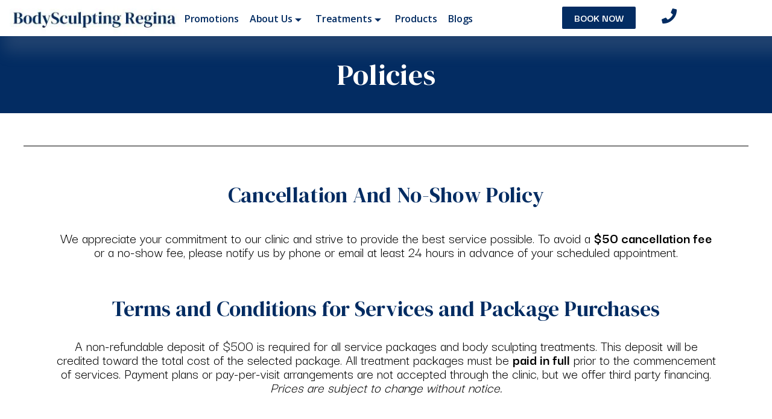

--- FILE ---
content_type: text/html; charset=UTF-8
request_url: https://bodysculptingregina.ca/policies/
body_size: 22974
content:
<!doctype html>
<html lang="en-US" prefix="og: https://ogp.me/ns#">
<head>
	<meta charset="UTF-8">
		<meta name="viewport" content="width=device-width, initial-scale=1">
	<meta name="google-site-verification" content="nHtbFX8_1pz6qvGJzgHOT-i8yNAqglhecMTsOwgHLrA" />
	
	<!-- Google tag (gtag.js) -->
<script async src="https://www.googletagmanager.com/gtag/js?id=G-KC804KW7YT"></script>
<script>
  window.dataLayer = window.dataLayer || [];
  function gtag(){dataLayer.push(arguments);}
  gtag('js', new Date());

  gtag('config', 'G-KC804KW7YT');
</script>
	
	<link rel="profile" href="http://gmpg.org/xfn/11">
		<style>img:is([sizes="auto" i], [sizes^="auto," i]) { contain-intrinsic-size: 3000px 1500px }</style>
	
<!-- Search Engine Optimization by Rank Math PRO - https://rankmath.com/ -->
<title>Policies - Body Sculpting Regina</title>
<meta name="description" content="We appreciate your commitment to our clinic and strive to provide the best service possible. To avoid a $50 cancellation fee or a no-show fee, please notify"/>
<meta name="robots" content="index, follow, max-snippet:-1, max-video-preview:-1, max-image-preview:large"/>
<link rel="canonical" href="https://bodysculptingregina.ca/policies/" />
<meta property="og:locale" content="en_US" />
<meta property="og:type" content="article" />
<meta property="og:title" content="Policies - Body Sculpting Regina" />
<meta property="og:description" content="We appreciate your commitment to our clinic and strive to provide the best service possible. To avoid a $50 cancellation fee or a no-show fee, please notify" />
<meta property="og:url" content="https://bodysculptingregina.ca/policies/" />
<meta property="og:site_name" content="Body Sculpting Regina" />
<meta property="og:updated_time" content="2025-05-30T17:02:31+00:00" />
<meta property="og:image" content="https://bodysculptingregina.ca/wp-content/uploads/2025/03/Hotsculpting.jpg" />
<meta property="og:image:secure_url" content="https://bodysculptingregina.ca/wp-content/uploads/2025/03/Hotsculpting.jpg" />
<meta property="og:image:width" content="300" />
<meta property="og:image:height" content="200" />
<meta property="og:image:alt" content="Policies" />
<meta property="og:image:type" content="image/jpeg" />
<meta property="article:published_time" content="2022-03-16T11:15:46+00:00" />
<meta property="article:modified_time" content="2025-05-30T17:02:31+00:00" />
<meta name="twitter:card" content="summary_large_image" />
<meta name="twitter:title" content="Policies - Body Sculpting Regina" />
<meta name="twitter:description" content="We appreciate your commitment to our clinic and strive to provide the best service possible. To avoid a $50 cancellation fee or a no-show fee, please notify" />
<meta name="twitter:image" content="https://bodysculptingregina.ca/wp-content/uploads/2025/03/Hotsculpting.jpg" />
<meta name="twitter:label1" content="Time to read" />
<meta name="twitter:data1" content="1 minute" />
<script type="application/ld+json" class="rank-math-schema-pro">{"@context":"https://schema.org","@graph":[{"@type":"Organization","@id":"https://bodysculptingregina.ca/#organization","name":"Body Sculpting Regina","logo":{"@type":"ImageObject","@id":"https://bodysculptingregina.ca/#logo","url":"https://bodysculptingregina.ca/wp-content/uploads/2021/12/logo1-8.png","contentUrl":"https://bodysculptingregina.ca/wp-content/uploads/2021/12/logo1-8.png","caption":"Body Sculpting Regina","inLanguage":"en-US"}},{"@type":"WebSite","@id":"https://bodysculptingregina.ca/#website","url":"https://bodysculptingregina.ca","name":"Body Sculpting Regina","publisher":{"@id":"https://bodysculptingregina.ca/#organization"},"inLanguage":"en-US"},{"@type":"ImageObject","@id":"https://bodysculptingregina.ca/wp-content/uploads/2025/03/Hotsculpting.jpg","url":"https://bodysculptingregina.ca/wp-content/uploads/2025/03/Hotsculpting.jpg","width":"200","height":"200","inLanguage":"en-US"},{"@type":"WebPage","@id":"https://bodysculptingregina.ca/policies/#webpage","url":"https://bodysculptingregina.ca/policies/","name":"Policies - Body Sculpting Regina","datePublished":"2022-03-16T11:15:46+00:00","dateModified":"2025-05-30T17:02:31+00:00","isPartOf":{"@id":"https://bodysculptingregina.ca/#website"},"primaryImageOfPage":{"@id":"https://bodysculptingregina.ca/wp-content/uploads/2025/03/Hotsculpting.jpg"},"inLanguage":"en-US"},{"@type":"Person","@id":"https://bodysculptingregina.ca/author/lana/","name":"Lana Edomwonyi","url":"https://bodysculptingregina.ca/author/lana/","image":{"@type":"ImageObject","@id":"https://secure.gravatar.com/avatar/854a80f6a3ad6d920e10a1a2f8e424cb4e2b0d855a1bbaf882bc7333e4bf91bb?s=96&amp;d=mm&amp;r=g","url":"https://secure.gravatar.com/avatar/854a80f6a3ad6d920e10a1a2f8e424cb4e2b0d855a1bbaf882bc7333e4bf91bb?s=96&amp;d=mm&amp;r=g","caption":"Lana Edomwonyi","inLanguage":"en-US"},"worksFor":{"@id":"https://bodysculptingregina.ca/#organization"}},{"@type":"Article","headline":"Policies - Body Sculpting Regina","datePublished":"2022-03-16T11:15:46+00:00","dateModified":"2025-05-30T17:02:31+00:00","author":{"@id":"https://bodysculptingregina.ca/author/lana/","name":"Lana Edomwonyi"},"publisher":{"@id":"https://bodysculptingregina.ca/#organization"},"description":"We appreciate your commitment to our clinic and strive to provide the best service possible. To avoid a $50 cancellation fee or a no-show fee, please notify","name":"Policies - Body Sculpting Regina","@id":"https://bodysculptingregina.ca/policies/#richSnippet","isPartOf":{"@id":"https://bodysculptingregina.ca/policies/#webpage"},"image":{"@id":"https://bodysculptingregina.ca/wp-content/uploads/2025/03/Hotsculpting.jpg"},"inLanguage":"en-US","mainEntityOfPage":{"@id":"https://bodysculptingregina.ca/policies/#webpage"}}]}</script>
<!-- /Rank Math WordPress SEO plugin -->

<link rel="alternate" type="application/rss+xml" title="Body Sculpting Regina &raquo; Feed" href="https://bodysculptingregina.ca/feed/" />
<link rel="alternate" type="application/rss+xml" title="Body Sculpting Regina &raquo; Comments Feed" href="https://bodysculptingregina.ca/comments/feed/" />
<script type="text/javascript">
/* <![CDATA[ */
window._wpemojiSettings = {"baseUrl":"https:\/\/s.w.org\/images\/core\/emoji\/15.1.0\/72x72\/","ext":".png","svgUrl":"https:\/\/s.w.org\/images\/core\/emoji\/15.1.0\/svg\/","svgExt":".svg","source":{"concatemoji":"https:\/\/bodysculptingregina.ca\/wp-includes\/js\/wp-emoji-release.min.js?ver=6.8.1"}};
/*! This file is auto-generated */
!function(i,n){var o,s,e;function c(e){try{var t={supportTests:e,timestamp:(new Date).valueOf()};sessionStorage.setItem(o,JSON.stringify(t))}catch(e){}}function p(e,t,n){e.clearRect(0,0,e.canvas.width,e.canvas.height),e.fillText(t,0,0);var t=new Uint32Array(e.getImageData(0,0,e.canvas.width,e.canvas.height).data),r=(e.clearRect(0,0,e.canvas.width,e.canvas.height),e.fillText(n,0,0),new Uint32Array(e.getImageData(0,0,e.canvas.width,e.canvas.height).data));return t.every(function(e,t){return e===r[t]})}function u(e,t,n){switch(t){case"flag":return n(e,"\ud83c\udff3\ufe0f\u200d\u26a7\ufe0f","\ud83c\udff3\ufe0f\u200b\u26a7\ufe0f")?!1:!n(e,"\ud83c\uddfa\ud83c\uddf3","\ud83c\uddfa\u200b\ud83c\uddf3")&&!n(e,"\ud83c\udff4\udb40\udc67\udb40\udc62\udb40\udc65\udb40\udc6e\udb40\udc67\udb40\udc7f","\ud83c\udff4\u200b\udb40\udc67\u200b\udb40\udc62\u200b\udb40\udc65\u200b\udb40\udc6e\u200b\udb40\udc67\u200b\udb40\udc7f");case"emoji":return!n(e,"\ud83d\udc26\u200d\ud83d\udd25","\ud83d\udc26\u200b\ud83d\udd25")}return!1}function f(e,t,n){var r="undefined"!=typeof WorkerGlobalScope&&self instanceof WorkerGlobalScope?new OffscreenCanvas(300,150):i.createElement("canvas"),a=r.getContext("2d",{willReadFrequently:!0}),o=(a.textBaseline="top",a.font="600 32px Arial",{});return e.forEach(function(e){o[e]=t(a,e,n)}),o}function t(e){var t=i.createElement("script");t.src=e,t.defer=!0,i.head.appendChild(t)}"undefined"!=typeof Promise&&(o="wpEmojiSettingsSupports",s=["flag","emoji"],n.supports={everything:!0,everythingExceptFlag:!0},e=new Promise(function(e){i.addEventListener("DOMContentLoaded",e,{once:!0})}),new Promise(function(t){var n=function(){try{var e=JSON.parse(sessionStorage.getItem(o));if("object"==typeof e&&"number"==typeof e.timestamp&&(new Date).valueOf()<e.timestamp+604800&&"object"==typeof e.supportTests)return e.supportTests}catch(e){}return null}();if(!n){if("undefined"!=typeof Worker&&"undefined"!=typeof OffscreenCanvas&&"undefined"!=typeof URL&&URL.createObjectURL&&"undefined"!=typeof Blob)try{var e="postMessage("+f.toString()+"("+[JSON.stringify(s),u.toString(),p.toString()].join(",")+"));",r=new Blob([e],{type:"text/javascript"}),a=new Worker(URL.createObjectURL(r),{name:"wpTestEmojiSupports"});return void(a.onmessage=function(e){c(n=e.data),a.terminate(),t(n)})}catch(e){}c(n=f(s,u,p))}t(n)}).then(function(e){for(var t in e)n.supports[t]=e[t],n.supports.everything=n.supports.everything&&n.supports[t],"flag"!==t&&(n.supports.everythingExceptFlag=n.supports.everythingExceptFlag&&n.supports[t]);n.supports.everythingExceptFlag=n.supports.everythingExceptFlag&&!n.supports.flag,n.DOMReady=!1,n.readyCallback=function(){n.DOMReady=!0}}).then(function(){return e}).then(function(){var e;n.supports.everything||(n.readyCallback(),(e=n.source||{}).concatemoji?t(e.concatemoji):e.wpemoji&&e.twemoji&&(t(e.twemoji),t(e.wpemoji)))}))}((window,document),window._wpemojiSettings);
/* ]]> */
</script>

<style id='wp-emoji-styles-inline-css' type='text/css'>

	img.wp-smiley, img.emoji {
		display: inline !important;
		border: none !important;
		box-shadow: none !important;
		height: 1em !important;
		width: 1em !important;
		margin: 0 0.07em !important;
		vertical-align: -0.1em !important;
		background: none !important;
		padding: 0 !important;
	}
</style>
<style id='classic-theme-styles-inline-css' type='text/css'>
/*! This file is auto-generated */
.wp-block-button__link{color:#fff;background-color:#32373c;border-radius:9999px;box-shadow:none;text-decoration:none;padding:calc(.667em + 2px) calc(1.333em + 2px);font-size:1.125em}.wp-block-file__button{background:#32373c;color:#fff;text-decoration:none}
</style>
<style id='global-styles-inline-css' type='text/css'>
:root{--wp--preset--aspect-ratio--square: 1;--wp--preset--aspect-ratio--4-3: 4/3;--wp--preset--aspect-ratio--3-4: 3/4;--wp--preset--aspect-ratio--3-2: 3/2;--wp--preset--aspect-ratio--2-3: 2/3;--wp--preset--aspect-ratio--16-9: 16/9;--wp--preset--aspect-ratio--9-16: 9/16;--wp--preset--color--black: #000000;--wp--preset--color--cyan-bluish-gray: #abb8c3;--wp--preset--color--white: #ffffff;--wp--preset--color--pale-pink: #f78da7;--wp--preset--color--vivid-red: #cf2e2e;--wp--preset--color--luminous-vivid-orange: #ff6900;--wp--preset--color--luminous-vivid-amber: #fcb900;--wp--preset--color--light-green-cyan: #7bdcb5;--wp--preset--color--vivid-green-cyan: #00d084;--wp--preset--color--pale-cyan-blue: #8ed1fc;--wp--preset--color--vivid-cyan-blue: #0693e3;--wp--preset--color--vivid-purple: #9b51e0;--wp--preset--gradient--vivid-cyan-blue-to-vivid-purple: linear-gradient(135deg,rgba(6,147,227,1) 0%,rgb(155,81,224) 100%);--wp--preset--gradient--light-green-cyan-to-vivid-green-cyan: linear-gradient(135deg,rgb(122,220,180) 0%,rgb(0,208,130) 100%);--wp--preset--gradient--luminous-vivid-amber-to-luminous-vivid-orange: linear-gradient(135deg,rgba(252,185,0,1) 0%,rgba(255,105,0,1) 100%);--wp--preset--gradient--luminous-vivid-orange-to-vivid-red: linear-gradient(135deg,rgba(255,105,0,1) 0%,rgb(207,46,46) 100%);--wp--preset--gradient--very-light-gray-to-cyan-bluish-gray: linear-gradient(135deg,rgb(238,238,238) 0%,rgb(169,184,195) 100%);--wp--preset--gradient--cool-to-warm-spectrum: linear-gradient(135deg,rgb(74,234,220) 0%,rgb(151,120,209) 20%,rgb(207,42,186) 40%,rgb(238,44,130) 60%,rgb(251,105,98) 80%,rgb(254,248,76) 100%);--wp--preset--gradient--blush-light-purple: linear-gradient(135deg,rgb(255,206,236) 0%,rgb(152,150,240) 100%);--wp--preset--gradient--blush-bordeaux: linear-gradient(135deg,rgb(254,205,165) 0%,rgb(254,45,45) 50%,rgb(107,0,62) 100%);--wp--preset--gradient--luminous-dusk: linear-gradient(135deg,rgb(255,203,112) 0%,rgb(199,81,192) 50%,rgb(65,88,208) 100%);--wp--preset--gradient--pale-ocean: linear-gradient(135deg,rgb(255,245,203) 0%,rgb(182,227,212) 50%,rgb(51,167,181) 100%);--wp--preset--gradient--electric-grass: linear-gradient(135deg,rgb(202,248,128) 0%,rgb(113,206,126) 100%);--wp--preset--gradient--midnight: linear-gradient(135deg,rgb(2,3,129) 0%,rgb(40,116,252) 100%);--wp--preset--font-size--small: 13px;--wp--preset--font-size--medium: 20px;--wp--preset--font-size--large: 36px;--wp--preset--font-size--x-large: 42px;--wp--preset--spacing--20: 0.44rem;--wp--preset--spacing--30: 0.67rem;--wp--preset--spacing--40: 1rem;--wp--preset--spacing--50: 1.5rem;--wp--preset--spacing--60: 2.25rem;--wp--preset--spacing--70: 3.38rem;--wp--preset--spacing--80: 5.06rem;--wp--preset--shadow--natural: 6px 6px 9px rgba(0, 0, 0, 0.2);--wp--preset--shadow--deep: 12px 12px 50px rgba(0, 0, 0, 0.4);--wp--preset--shadow--sharp: 6px 6px 0px rgba(0, 0, 0, 0.2);--wp--preset--shadow--outlined: 6px 6px 0px -3px rgba(255, 255, 255, 1), 6px 6px rgba(0, 0, 0, 1);--wp--preset--shadow--crisp: 6px 6px 0px rgba(0, 0, 0, 1);}:where(.is-layout-flex){gap: 0.5em;}:where(.is-layout-grid){gap: 0.5em;}body .is-layout-flex{display: flex;}.is-layout-flex{flex-wrap: wrap;align-items: center;}.is-layout-flex > :is(*, div){margin: 0;}body .is-layout-grid{display: grid;}.is-layout-grid > :is(*, div){margin: 0;}:where(.wp-block-columns.is-layout-flex){gap: 2em;}:where(.wp-block-columns.is-layout-grid){gap: 2em;}:where(.wp-block-post-template.is-layout-flex){gap: 1.25em;}:where(.wp-block-post-template.is-layout-grid){gap: 1.25em;}.has-black-color{color: var(--wp--preset--color--black) !important;}.has-cyan-bluish-gray-color{color: var(--wp--preset--color--cyan-bluish-gray) !important;}.has-white-color{color: var(--wp--preset--color--white) !important;}.has-pale-pink-color{color: var(--wp--preset--color--pale-pink) !important;}.has-vivid-red-color{color: var(--wp--preset--color--vivid-red) !important;}.has-luminous-vivid-orange-color{color: var(--wp--preset--color--luminous-vivid-orange) !important;}.has-luminous-vivid-amber-color{color: var(--wp--preset--color--luminous-vivid-amber) !important;}.has-light-green-cyan-color{color: var(--wp--preset--color--light-green-cyan) !important;}.has-vivid-green-cyan-color{color: var(--wp--preset--color--vivid-green-cyan) !important;}.has-pale-cyan-blue-color{color: var(--wp--preset--color--pale-cyan-blue) !important;}.has-vivid-cyan-blue-color{color: var(--wp--preset--color--vivid-cyan-blue) !important;}.has-vivid-purple-color{color: var(--wp--preset--color--vivid-purple) !important;}.has-black-background-color{background-color: var(--wp--preset--color--black) !important;}.has-cyan-bluish-gray-background-color{background-color: var(--wp--preset--color--cyan-bluish-gray) !important;}.has-white-background-color{background-color: var(--wp--preset--color--white) !important;}.has-pale-pink-background-color{background-color: var(--wp--preset--color--pale-pink) !important;}.has-vivid-red-background-color{background-color: var(--wp--preset--color--vivid-red) !important;}.has-luminous-vivid-orange-background-color{background-color: var(--wp--preset--color--luminous-vivid-orange) !important;}.has-luminous-vivid-amber-background-color{background-color: var(--wp--preset--color--luminous-vivid-amber) !important;}.has-light-green-cyan-background-color{background-color: var(--wp--preset--color--light-green-cyan) !important;}.has-vivid-green-cyan-background-color{background-color: var(--wp--preset--color--vivid-green-cyan) !important;}.has-pale-cyan-blue-background-color{background-color: var(--wp--preset--color--pale-cyan-blue) !important;}.has-vivid-cyan-blue-background-color{background-color: var(--wp--preset--color--vivid-cyan-blue) !important;}.has-vivid-purple-background-color{background-color: var(--wp--preset--color--vivid-purple) !important;}.has-black-border-color{border-color: var(--wp--preset--color--black) !important;}.has-cyan-bluish-gray-border-color{border-color: var(--wp--preset--color--cyan-bluish-gray) !important;}.has-white-border-color{border-color: var(--wp--preset--color--white) !important;}.has-pale-pink-border-color{border-color: var(--wp--preset--color--pale-pink) !important;}.has-vivid-red-border-color{border-color: var(--wp--preset--color--vivid-red) !important;}.has-luminous-vivid-orange-border-color{border-color: var(--wp--preset--color--luminous-vivid-orange) !important;}.has-luminous-vivid-amber-border-color{border-color: var(--wp--preset--color--luminous-vivid-amber) !important;}.has-light-green-cyan-border-color{border-color: var(--wp--preset--color--light-green-cyan) !important;}.has-vivid-green-cyan-border-color{border-color: var(--wp--preset--color--vivid-green-cyan) !important;}.has-pale-cyan-blue-border-color{border-color: var(--wp--preset--color--pale-cyan-blue) !important;}.has-vivid-cyan-blue-border-color{border-color: var(--wp--preset--color--vivid-cyan-blue) !important;}.has-vivid-purple-border-color{border-color: var(--wp--preset--color--vivid-purple) !important;}.has-vivid-cyan-blue-to-vivid-purple-gradient-background{background: var(--wp--preset--gradient--vivid-cyan-blue-to-vivid-purple) !important;}.has-light-green-cyan-to-vivid-green-cyan-gradient-background{background: var(--wp--preset--gradient--light-green-cyan-to-vivid-green-cyan) !important;}.has-luminous-vivid-amber-to-luminous-vivid-orange-gradient-background{background: var(--wp--preset--gradient--luminous-vivid-amber-to-luminous-vivid-orange) !important;}.has-luminous-vivid-orange-to-vivid-red-gradient-background{background: var(--wp--preset--gradient--luminous-vivid-orange-to-vivid-red) !important;}.has-very-light-gray-to-cyan-bluish-gray-gradient-background{background: var(--wp--preset--gradient--very-light-gray-to-cyan-bluish-gray) !important;}.has-cool-to-warm-spectrum-gradient-background{background: var(--wp--preset--gradient--cool-to-warm-spectrum) !important;}.has-blush-light-purple-gradient-background{background: var(--wp--preset--gradient--blush-light-purple) !important;}.has-blush-bordeaux-gradient-background{background: var(--wp--preset--gradient--blush-bordeaux) !important;}.has-luminous-dusk-gradient-background{background: var(--wp--preset--gradient--luminous-dusk) !important;}.has-pale-ocean-gradient-background{background: var(--wp--preset--gradient--pale-ocean) !important;}.has-electric-grass-gradient-background{background: var(--wp--preset--gradient--electric-grass) !important;}.has-midnight-gradient-background{background: var(--wp--preset--gradient--midnight) !important;}.has-small-font-size{font-size: var(--wp--preset--font-size--small) !important;}.has-medium-font-size{font-size: var(--wp--preset--font-size--medium) !important;}.has-large-font-size{font-size: var(--wp--preset--font-size--large) !important;}.has-x-large-font-size{font-size: var(--wp--preset--font-size--x-large) !important;}
:where(.wp-block-post-template.is-layout-flex){gap: 1.25em;}:where(.wp-block-post-template.is-layout-grid){gap: 1.25em;}
:where(.wp-block-columns.is-layout-flex){gap: 2em;}:where(.wp-block-columns.is-layout-grid){gap: 2em;}
:root :where(.wp-block-pullquote){font-size: 1.5em;line-height: 1.6;}
</style>
<link rel='stylesheet' id='exad-slick-css' href='https://bodysculptingregina.ca/wp-content/plugins/exclusive-addons-for-elementor/assets/vendor/css/slick.min.css?ver=6.8.1' type='text/css' media='all' />
<link rel='stylesheet' id='exad-slick-theme-css' href='https://bodysculptingregina.ca/wp-content/plugins/exclusive-addons-for-elementor/assets/vendor/css/slick-theme.min.css?ver=6.8.1' type='text/css' media='all' />
<link rel='stylesheet' id='exad-image-hover-css' href='https://bodysculptingregina.ca/wp-content/plugins/exclusive-addons-for-elementor/assets/vendor/css/imagehover.css?ver=6.8.1' type='text/css' media='all' />
<link rel='stylesheet' id='exad-swiperv5-css' href='https://bodysculptingregina.ca/wp-content/plugins/exclusive-addons-for-elementor/assets/vendor/css/swiper.min.css?ver=2.7.8' type='text/css' media='all' />
<link rel='stylesheet' id='exad-main-style-css' href='https://bodysculptingregina.ca/wp-content/plugins/exclusive-addons-for-elementor/assets/css/exad-styles.min.css?ver=6.8.1' type='text/css' media='all' />
<link rel='stylesheet' id='hello-elementor-css' href='https://bodysculptingregina.ca/wp-content/themes/hello-elementor/style.min.css?ver=2.4.1' type='text/css' media='all' />
<link rel='stylesheet' id='hello-elementor-theme-style-css' href='https://bodysculptingregina.ca/wp-content/themes/hello-elementor/theme.min.css?ver=2.4.1' type='text/css' media='all' />
<link rel='stylesheet' id='elementor-frontend-css' href='https://bodysculptingregina.ca/wp-content/plugins/elementor/assets/css/frontend-lite.min.css?ver=3.18.3' type='text/css' media='all' />
<link rel='stylesheet' id='elementor-post-5-css' href='https://bodysculptingregina.ca/wp-content/uploads/elementor/css/post-5.css?ver=1704997803' type='text/css' media='all' />
<link rel='stylesheet' id='elementor-icons-css' href='https://bodysculptingregina.ca/wp-content/plugins/elementor/assets/lib/eicons/css/elementor-icons.min.css?ver=5.25.0' type='text/css' media='all' />
<link rel='stylesheet' id='swiper-css' href='https://bodysculptingregina.ca/wp-content/plugins/elementor/assets/lib/swiper/css/swiper.min.css?ver=5.3.6' type='text/css' media='all' />
<link rel='stylesheet' id='stratum-widgets-style-css' href='https://bodysculptingregina.ca/wp-content/plugins/stratum/assets/css/style.min.css?ver=1.5.1' type='text/css' media='all' />
<link rel='stylesheet' id='slick-carousal-css-css' href='https://bodysculptingregina.ca/wp-content/plugins/ultimate-carousel-for-elementor/classes/../css/slick-carousal.css?ver=6.8.1' type='text/css' media='all' />
<link rel='stylesheet' id='font_awesome_solid-css' href='https://bodysculptingregina.ca/wp-content/plugins/ultimate-carousel-for-elementor/classes/../css/font-awesome/css/all.css?ver=6.8.1' type='text/css' media='all' />
<link rel='stylesheet' id='font_awese_solid-css' href='https://bodysculptingregina.ca/wp-content/plugins/ultimate-carousel-for-elementor/classes/../../elementor/assets/lib/font-awesome/css/solid.min.css?ver=6.8.1' type='text/css' media='all' />
<link rel='stylesheet' id='elementor-pro-css' href='https://bodysculptingregina.ca/wp-content/plugins/elementor-pro/assets/css/frontend-lite.min.css?ver=3.7.5' type='text/css' media='all' />
<link rel='stylesheet' id='elementor-global-css' href='https://bodysculptingregina.ca/wp-content/uploads/elementor/css/global.css?ver=1704997805' type='text/css' media='all' />
<link rel='stylesheet' id='elementor-post-1477-css' href='https://bodysculptingregina.ca/wp-content/uploads/elementor/css/post-1477.css?ver=1748624562' type='text/css' media='all' />
<link rel='stylesheet' id='elementor-post-228-css' href='https://bodysculptingregina.ca/wp-content/uploads/elementor/css/post-228.css?ver=1706807136' type='text/css' media='all' />
<link rel='stylesheet' id='elementor-post-272-css' href='https://bodysculptingregina.ca/wp-content/uploads/elementor/css/post-272.css?ver=1743242261' type='text/css' media='all' />
<link rel='stylesheet' id='elementor-icons-ekiticons-css' href='https://bodysculptingregina.ca/wp-content/plugins/elementskit-lite/modules/elementskit-icon-pack/assets/css/ekiticons.css?ver=2.7.0' type='text/css' media='all' />
<link rel='stylesheet' id='ekit-widget-styles-css' href='https://bodysculptingregina.ca/wp-content/plugins/elementskit-lite/widgets/init/assets/css/widget-styles.css?ver=2.7.0' type='text/css' media='all' />
<link rel='stylesheet' id='ekit-responsive-css' href='https://bodysculptingregina.ca/wp-content/plugins/elementskit-lite/widgets/init/assets/css/responsive.css?ver=2.7.0' type='text/css' media='all' />
<link rel='stylesheet' id='bdt-uikit-css' href='https://bodysculptingregina.ca/wp-content/plugins/bdthemes-prime-slider-lite/assets/css/bdt-uikit.css?ver=3.21.7' type='text/css' media='all' />
<link rel='stylesheet' id='prime-slider-site-css' href='https://bodysculptingregina.ca/wp-content/plugins/bdthemes-prime-slider-lite/assets/css/prime-slider-site.css?ver=3.17.7' type='text/css' media='all' />
<link rel='stylesheet' id='google-fonts-1-css' href='https://fonts.googleapis.com/css?family=Open+Sans%3A100%2C100italic%2C200%2C200italic%2C300%2C300italic%2C400%2C400italic%2C500%2C500italic%2C600%2C600italic%2C700%2C700italic%2C800%2C800italic%2C900%2C900italic%7CPoppins%3A100%2C100italic%2C200%2C200italic%2C300%2C300italic%2C400%2C400italic%2C500%2C500italic%2C600%2C600italic%2C700%2C700italic%2C800%2C800italic%2C900%2C900italic%7CDM+Serif+Display%3A100%2C100italic%2C200%2C200italic%2C300%2C300italic%2C400%2C400italic%2C500%2C500italic%2C600%2C600italic%2C700%2C700italic%2C800%2C800italic%2C900%2C900italic%7CDarker+Grotesque%3A100%2C100italic%2C200%2C200italic%2C300%2C300italic%2C400%2C400italic%2C500%2C500italic%2C600%2C600italic%2C700%2C700italic%2C800%2C800italic%2C900%2C900italic%7CMerriweather%3A100%2C100italic%2C200%2C200italic%2C300%2C300italic%2C400%2C400italic%2C500%2C500italic%2C600%2C600italic%2C700%2C700italic%2C800%2C800italic%2C900%2C900italic&#038;display=auto&#038;ver=6.8.1' type='text/css' media='all' />
<link rel='stylesheet' id='elementor-icons-shared-0-css' href='https://bodysculptingregina.ca/wp-content/plugins/elementor/assets/lib/font-awesome/css/fontawesome.min.css?ver=5.15.3' type='text/css' media='all' />
<link rel='stylesheet' id='elementor-icons-fa-solid-css' href='https://bodysculptingregina.ca/wp-content/plugins/elementor/assets/lib/font-awesome/css/solid.min.css?ver=5.15.3' type='text/css' media='all' />
<link rel="preconnect" href="https://fonts.gstatic.com/" crossorigin><script type="text/javascript" src="https://bodysculptingregina.ca/wp-includes/js/jquery/jquery.min.js?ver=3.7.1" id="jquery-core-js"></script>
<script type="text/javascript" src="https://bodysculptingregina.ca/wp-includes/js/jquery/jquery-migrate.min.js?ver=3.4.1" id="jquery-migrate-js"></script>
<script type="text/javascript" src="https://bodysculptingregina.ca/wp-includes/js/jquery/ui/core.min.js?ver=1.13.3" id="jquery-ui-core-js"></script>
<script type="text/javascript" src="https://bodysculptingregina.ca/wp-content/plugins/ultimate-carousel-for-elementor/classes/../js/slick.js?ver=6.8.1" id="slick-js-js"></script>
<script type="text/javascript" src="https://bodysculptingregina.ca/wp-content/plugins/ultimate-carousel-for-elementor/classes/../js/custom-tm.js?ver=6.8.1" id="custom-tm-js-js"></script>
<script type="text/javascript" src="https://bodysculptingregina.ca/wp-content/plugins/bdthemes-prime-slider-lite/assets/js/bdt-uikit.min.js?ver=3.21.7" id="bdt-uikit-js"></script>
<link rel="https://api.w.org/" href="https://bodysculptingregina.ca/wp-json/" /><link rel="alternate" title="JSON" type="application/json" href="https://bodysculptingregina.ca/wp-json/wp/v2/pages/1477" /><link rel="EditURI" type="application/rsd+xml" title="RSD" href="https://bodysculptingregina.ca/xmlrpc.php?rsd" />
<meta name="generator" content="WordPress 6.8.1" />
<link rel='shortlink' href='https://bodysculptingregina.ca/?p=1477' />
<link rel="alternate" title="oEmbed (JSON)" type="application/json+oembed" href="https://bodysculptingregina.ca/wp-json/oembed/1.0/embed?url=https%3A%2F%2Fbodysculptingregina.ca%2Fpolicies%2F" />
<link rel="alternate" title="oEmbed (XML)" type="text/xml+oembed" href="https://bodysculptingregina.ca/wp-json/oembed/1.0/embed?url=https%3A%2F%2Fbodysculptingregina.ca%2Fpolicies%2F&#038;format=xml" />
<style type='text/css'> .ae_data .elementor-editor-element-setting {
            display:none !important;
            }
            </style><meta name="generator" content="Elementor 3.18.3; features: e_dom_optimization, e_optimized_assets_loading, e_optimized_css_loading, additional_custom_breakpoints, block_editor_assets_optimize, e_image_loading_optimization; settings: css_print_method-external, google_font-enabled, font_display-auto">
<link rel="icon" href="https://bodysculptingregina.ca/wp-content/uploads/2021/12/logo1-8.png" sizes="32x32" />
<link rel="icon" href="https://bodysculptingregina.ca/wp-content/uploads/2021/12/logo1-8.png" sizes="192x192" />
<link rel="apple-touch-icon" href="https://bodysculptingregina.ca/wp-content/uploads/2021/12/logo1-8.png" />
<meta name="msapplication-TileImage" content="https://bodysculptingregina.ca/wp-content/uploads/2021/12/logo1-8.png" />
</head>
<body class="wp-singular page-template-default page page-id-1477 wp-custom-logo wp-theme-hello-elementor exclusive-addons-elementor elementor-default elementor-template-full-width elementor-kit-5 elementor-page elementor-page-1477">

		<div data-elementor-type="header" data-elementor-id="228" class="elementor elementor-228 elementor-location-header">
								<section class="elementor-section elementor-top-section elementor-element elementor-element-254e89e2 elementor-section-full_width elementor-section-height-min-height elementor-section-height-default elementor-section-items-middle exad-glass-effect-no exad-sticky-section-no" data-id="254e89e2" data-element_type="section" data-settings="{&quot;sticky&quot;:&quot;top&quot;,&quot;background_background&quot;:&quot;classic&quot;,&quot;sticky_on&quot;:[&quot;desktop&quot;],&quot;sticky_offset&quot;:0,&quot;sticky_effects_offset&quot;:0}">
						<div class="elementor-container elementor-column-gap-no">
					<div class="elementor-column elementor-col-33 elementor-top-column elementor-element elementor-element-3f695855 exad-glass-effect-no exad-sticky-section-no" data-id="3f695855" data-element_type="column">
			<div class="elementor-widget-wrap elementor-element-populated">
								<div class="elementor-element elementor-element-33463294 exad-sticky-section-no exad-glass-effect-no elementor-widget elementor-widget-image" data-id="33463294" data-element_type="widget" data-widget_type="image.default">
				<div class="elementor-widget-container">
			<style>/*! elementor - v3.18.0 - 20-12-2023 */
.elementor-widget-image{text-align:center}.elementor-widget-image a{display:inline-block}.elementor-widget-image a img[src$=".svg"]{width:48px}.elementor-widget-image img{vertical-align:middle;display:inline-block}</style>													<a href="https://bodysculptingregina.ca">
							<img width="300" height="64" src="https://bodysculptingregina.ca/wp-content/uploads/2021/12/BodySculpting-Regina-300x64.jpg" class="attachment-medium size-medium wp-image-8736" alt="BodySculpting Regina" srcset="https://bodysculptingregina.ca/wp-content/uploads/2021/12/BodySculpting-Regina-300x64.jpg 300w, https://bodysculptingregina.ca/wp-content/uploads/2021/12/BodySculpting-Regina-1024x219.jpg 1024w, https://bodysculptingregina.ca/wp-content/uploads/2021/12/BodySculpting-Regina-768x164.jpg 768w, https://bodysculptingregina.ca/wp-content/uploads/2021/12/BodySculpting-Regina-1536x328.jpg 1536w, https://bodysculptingregina.ca/wp-content/uploads/2021/12/BodySculpting-Regina-600x128.jpg 600w, https://bodysculptingregina.ca/wp-content/uploads/2021/12/BodySculpting-Regina.jpg 1640w" sizes="(max-width: 300px) 100vw, 300px" />								</a>
															</div>
				</div>
					</div>
		</div>
				<div class="elementor-column elementor-col-33 elementor-top-column elementor-element elementor-element-4951de89 exad-glass-effect-no exad-sticky-section-no" data-id="4951de89" data-element_type="column">
			<div class="elementor-widget-wrap elementor-element-populated">
								<div class="elementor-element elementor-element-d3d45b9 exad-sticky-section-no exad-glass-effect-no elementor-widget elementor-widget-ekit-nav-menu" data-id="d3d45b9" data-element_type="widget" data-widget_type="ekit-nav-menu.default">
				<div class="elementor-widget-container">
			<div class="ekit-wid-con ekit_menu_responsive_mobile" data-hamburger-icon="" data-hamburger-icon-type="icon" data-responsive-breakpoint="767">            <button class="elementskit-menu-hamburger elementskit-menu-toggler">
                                    <span class="elementskit-menu-hamburger-icon"></span><span class="elementskit-menu-hamburger-icon"></span><span class="elementskit-menu-hamburger-icon"></span>
                            </button>
            <div id="ekit-megamenu-main-menu" class="elementskit-menu-container elementskit-menu-offcanvas-elements elementskit-navbar-nav-default elementskit_fill_arrow ekit-nav-menu-one-page- ekit-nav-dropdown-hover"><ul id="menu-main-menu" class="elementskit-navbar-nav elementskit-menu-po-left submenu-click-on-"><li id="menu-item-9296" class="menu-item menu-item-type-post_type menu-item-object-page menu-item-9296 nav-item elementskit-mobile-builder-content" data-vertical-menu=750px><a href="https://bodysculptingregina.ca/promotions/" class="ekit-menu-nav-link">Promotions</a></li>
<li id="menu-item-1520" class="menu-item menu-item-type-custom menu-item-object-custom current-menu-ancestor current-menu-parent menu-item-has-children menu-item-1520 nav-item elementskit-dropdown-has relative_position elementskit-dropdown-menu-default_width elementskit-mobile-builder-content" data-vertical-menu=750px><a href="#" class="ekit-menu-nav-link ekit-menu-dropdown-toggle">About Us<i class="icon icon-down-arrow1 elementskit-submenu-indicator"></i></a>
<ul class="elementskit-dropdown elementskit-submenu-panel">
	<li id="menu-item-1523" class="menu-item menu-item-type-post_type menu-item-object-page menu-item-1523 nav-item elementskit-mobile-builder-content" data-vertical-menu=750px><a href="https://bodysculptingregina.ca/our-story/" class=" dropdown-item">Our Story</a>	<li id="menu-item-1521" class="menu-item menu-item-type-post_type menu-item-object-page menu-item-1521 nav-item elementskit-mobile-builder-content" data-vertical-menu=750px><a href="https://bodysculptingregina.ca/meet-the-team/" class=" dropdown-item">Meet The Team</a>	<li id="menu-item-9122" class="menu-item menu-item-type-post_type menu-item-object-page current-menu-item page_item page-item-1477 current_page_item menu-item-9122 nav-item elementskit-mobile-builder-content active" data-vertical-menu=750px><a href="https://bodysculptingregina.ca/policies/" class=" dropdown-item active">Policies</a></ul>
</li>
<li id="menu-item-433" class="menu-item menu-item-type-custom menu-item-object-custom menu-item-433 nav-item elementskit-dropdown-has top_position elementskit-dropdown-menu-default_width elementskit-megamenu-has elementskit-mobile-builder-content" data-vertical-menu=750px><a href="#" class="ekit-menu-nav-link">Treatments<i class="icon icon-down-arrow1 elementskit-submenu-indicator"></i></a><div class="elementskit-megamenu-panel">		<div data-elementor-type="wp-post" data-elementor-id="471" class="elementor elementor-471">
									<section class="elementor-section elementor-top-section elementor-element elementor-element-7ed5cc16 elementor-section-content-middle elementor-section-boxed elementor-section-height-default elementor-section-height-default exad-glass-effect-no exad-sticky-section-no" data-id="7ed5cc16" data-element_type="section" data-settings="{&quot;background_background&quot;:&quot;classic&quot;}">
						<div class="elementor-container elementor-column-gap-default">
					<div class="elementor-column elementor-col-100 elementor-top-column elementor-element elementor-element-f6ef827 exad-glass-effect-no exad-sticky-section-no" data-id="f6ef827" data-element_type="column">
			<div class="elementor-widget-wrap elementor-element-populated">
								<section class="elementor-section elementor-inner-section elementor-element elementor-element-3bc2e577 elementor-section-content-top elementor-section-boxed elementor-section-height-default elementor-section-height-default exad-glass-effect-no exad-sticky-section-no" data-id="3bc2e577" data-element_type="section">
						<div class="elementor-container elementor-column-gap-default">
					<div class="elementor-column elementor-col-33 elementor-inner-column elementor-element elementor-element-1375623d exad-glass-effect-no exad-sticky-section-no" data-id="1375623d" data-element_type="column" data-settings="{&quot;background_background&quot;:&quot;classic&quot;}">
			<div class="elementor-widget-wrap elementor-element-populated">
								<div class="elementor-element elementor-element-af28510 elementor-icon-list--layout-traditional elementor-list-item-link-full_width exad-sticky-section-no exad-glass-effect-no elementor-widget elementor-widget-icon-list" data-id="af28510" data-element_type="widget" data-widget_type="icon-list.default">
				<div class="elementor-widget-container">
			<link rel="stylesheet" href="https://bodysculptingregina.ca/wp-content/plugins/elementor/assets/css/widget-icon-list.min.css">		<ul class="elementor-icon-list-items">
							<li class="elementor-icon-list-item">
											<a href="https://bodysculptingregina.ca/face/">

											<span class="elementor-icon-list-text">FACE</span>
											</a>
									</li>
						</ul>
				</div>
				</div>
				<div class="elementor-element elementor-element-3201968 exad-sticky-section-no exad-glass-effect-no elementor-widget elementor-widget-elementskit-page-list" data-id="3201968" data-element_type="widget" data-widget_type="elementskit-page-list.default">
				<div class="elementor-widget-container">
			<div class="ekit-wid-con" >		<div class="elementor-icon-list-items ">
							<div class="elementor-icon-list-item   " >
					<a  target=_self rel=""  href="https://bodysculptingregina.ca/botox/" class="elementor-repeater-item-18cb473 ekit_badge_left">
						<div class="ekit_page_list_content">
														<span class="elementor-icon-list-text">
								<span class="ekit_page_list_title_title">Botox/Dysport</span>
															</span>
						</div>
											</a>
				</div>
								<div class="elementor-icon-list-item   " >
					<a  target=_self rel=""  href="https://bodysculptingregina.ca/filler/" class="elementor-repeater-item-f194b18 ekit_badge_left">
						<div class="ekit_page_list_content">
														<span class="elementor-icon-list-text">
								<span class="ekit_page_list_title_title">Filler</span>
															</span>
						</div>
											</a>
				</div>
								<div class="elementor-icon-list-item   " >
					<a  target=_self rel=""  href="https://bodysculptingregina.ca/belkyra/" class="elementor-repeater-item-e105da2 ekit_badge_left">
						<div class="ekit_page_list_content">
														<span class="elementor-icon-list-text">
								<span class="ekit_page_list_title_title">Belkyra</span>
															</span>
						</div>
											</a>
				</div>
								<div class="elementor-icon-list-item   " >
					<a  target=_self rel=""  href="https://bodysculptingregina.ca/dermaplanning/" class="elementor-repeater-item-c1e17b6 ekit_badge_left">
						<div class="ekit_page_list_content">
														<span class="elementor-icon-list-text">
								<span class="ekit_page_list_title_title">Dermaplaning</span>
															</span>
						</div>
											</a>
				</div>
								<div class="elementor-icon-list-item   " >
					<a  target=_self rel=""  href="https://bodysculptingregina.ca/chemical-peels/" class="elementor-repeater-item-c8055a4 ekit_badge_left">
						<div class="ekit_page_list_content">
														<span class="elementor-icon-list-text">
								<span class="ekit_page_list_title_title">Chemical Peels</span>
															</span>
						</div>
											</a>
				</div>
								<div class="elementor-icon-list-item   " >
					<a  target=_self rel=""  href="https://bodysculptingregina.ca/microneedling/" class="elementor-repeater-item-c1b1ccf ekit_badge_left">
						<div class="ekit_page_list_content">
														<span class="elementor-icon-list-text">
								<span class="ekit_page_list_title_title">Microneedling</span>
															</span>
						</div>
											</a>
				</div>
								<div class="elementor-icon-list-item   " >
					<a  target=_self rel=""  href="https://bodysculptingregina.ca/prp-facial/" class="elementor-repeater-item-9c8f04c ekit_badge_left">
						<div class="ekit_page_list_content">
														<span class="elementor-icon-list-text">
								<span class="ekit_page_list_title_title">PRP Facial</span>
															</span>
						</div>
											</a>
				</div>
								<div class="elementor-icon-list-item   " >
					<a  target=_self rel=""  href="https://bodysculptingregina.ca/cc-peel/" class="elementor-repeater-item-22b9845 ekit_badge_left">
						<div class="ekit_page_list_content">
														<span class="elementor-icon-list-text">
								<span class="ekit_page_list_title_title">Laser Facials</span>
															</span>
						</div>
											</a>
				</div>
								<div class="elementor-icon-list-item   " >
					<a  target=_self rel=""  href="https://bodysculptingregina.ca/ipl-skin-rejuvenation-regina" class="elementor-repeater-item-7b05ed0 ekit_badge_left">
						<div class="ekit_page_list_content">
														<span class="elementor-icon-list-text">
								<span class="ekit_page_list_title_title">IPL Skin Rejuvenation</span>
															</span>
						</div>
											</a>
				</div>
								<div class="elementor-icon-list-item   " >
					<a  target=_self rel=""  href="https://bodysculptingregina.ca/fractional-ablation/" class="elementor-repeater-item-2d8c707 ekit_badge_left">
						<div class="ekit_page_list_content">
														<span class="elementor-icon-list-text">
								<span class="ekit_page_list_title_title">Skin Resurfacing</span>
															</span>
						</div>
											</a>
				</div>
								<div class="elementor-icon-list-item   " >
					<a  target=_self rel=""  href="https://bodysculptingregina.ca/vascular-and-pigmented-lesions-treatment/" class="elementor-repeater-item-3e585b1 ekit_badge_left">
						<div class="ekit_page_list_content">
														<span class="elementor-icon-list-text">
								<span class="ekit_page_list_title_title">Vascular &amp; Pigmented Lesions</span>
															</span>
						</div>
											</a>
				</div>
						</div>
		</div>		</div>
				</div>
					</div>
		</div>
				<div class="elementor-column elementor-col-33 elementor-inner-column elementor-element elementor-element-19497b5 exad-glass-effect-no exad-sticky-section-no" data-id="19497b5" data-element_type="column" data-settings="{&quot;background_background&quot;:&quot;classic&quot;}">
			<div class="elementor-widget-wrap elementor-element-populated">
								<div class="elementor-element elementor-element-3a0bd67 elementor-icon-list--layout-traditional elementor-list-item-link-full_width exad-sticky-section-no exad-glass-effect-no elementor-widget elementor-widget-icon-list" data-id="3a0bd67" data-element_type="widget" data-widget_type="icon-list.default">
				<div class="elementor-widget-container">
					<ul class="elementor-icon-list-items">
							<li class="elementor-icon-list-item">
											<a href="https://bodysculptingregina.ca/body/">

											<span class="elementor-icon-list-text">BODY</span>
											</a>
									</li>
						</ul>
				</div>
				</div>
				<div class="elementor-element elementor-element-36c988e exad-sticky-section-no exad-glass-effect-no elementor-widget elementor-widget-elementskit-page-list" data-id="36c988e" data-element_type="widget" data-widget_type="elementskit-page-list.default">
				<div class="elementor-widget-container">
			<div class="ekit-wid-con" >		<div class="elementor-icon-list-items ">
							<div class="elementor-icon-list-item   " >
					<a  target=_self rel=""  href="https://bodysculptingregina.ca/coolsculping-regina/" class="elementor-repeater-item-18cb473 ekit_badge_left">
						<div class="ekit_page_list_content">
														<span class="elementor-icon-list-text">
								<span class="ekit_page_list_title_title">CoolSculpting</span>
															</span>
						</div>
											</a>
				</div>
								<div class="elementor-icon-list-item   " >
					<a  target=_self rel=""  href="https://bodysculptingregina.ca/radio-frequency-skin-tightening-regina" class="elementor-repeater-item-eb25207 ekit_badge_left">
						<div class="ekit_page_list_content">
														<span class="elementor-icon-list-text">
								<span class="ekit_page_list_title_title"> Skin Tightening</span>
															</span>
						</div>
											</a>
				</div>
								<div class="elementor-icon-list-item   " >
					<a  target=_self rel=""  href="https://bodysculptingregina.ca/hotsculpting-regina/" class="elementor-repeater-item-e218fa0 ekit_badge_left">
						<div class="ekit_page_list_content">
														<span class="elementor-icon-list-text">
								<span class="ekit_page_list_title_title"> HotSculpting</span>
															</span>
						</div>
											</a>
				</div>
								<div class="elementor-icon-list-item   " >
					<a  target=_self rel=""  href="https://bodysculptingregina.ca/laser-hair-removal/" class="elementor-repeater-item-b36a746 ekit_badge_left">
						<div class="ekit_page_list_content">
														<span class="elementor-icon-list-text">
								<span class="ekit_page_list_title_title">Laser Hair Removal</span>
															</span>
						</div>
											</a>
				</div>
								<div class="elementor-icon-list-item   " >
					<a  target=_self rel=""  href="https://bodysculptingregina.ca/leg-spider-vein-removal-regina" class="elementor-repeater-item-dfd3941 ekit_badge_left">
						<div class="ekit_page_list_content">
														<span class="elementor-icon-list-text">
								<span class="ekit_page_list_title_title">Leg Spider Veins Removal</span>
															</span>
						</div>
											</a>
				</div>
								<div class="elementor-icon-list-item   " >
					<a  target=_self rel=""  href="https://bodysculptingregina.ca/tattoo-removal/" class="elementor-repeater-item-ae863f8 ekit_badge_left">
						<div class="ekit_page_list_content">
														<span class="elementor-icon-list-text">
								<span class="ekit_page_list_title_title">Tattoo Removal</span>
															</span>
						</div>
											</a>
				</div>
						</div>
		</div>		</div>
				</div>
				<div class="elementor-element elementor-element-0763bd0 elementor-align-left elementor-icon-list--layout-traditional elementor-list-item-link-full_width exad-sticky-section-no exad-glass-effect-no elementor-widget elementor-widget-icon-list" data-id="0763bd0" data-element_type="widget" data-widget_type="icon-list.default">
				<div class="elementor-widget-container">
					<ul class="elementor-icon-list-items">
							<li class="elementor-icon-list-item">
											<a href="https://bodysculptingregina.ca/hair-loss/">

											<span class="elementor-icon-list-text">HAIR<span style="color:#ffffff;">!</span>RESTORATION</span>
											</a>
									</li>
						</ul>
				</div>
				</div>
				<div class="elementor-element elementor-element-d8d1dda exad-sticky-section-no exad-glass-effect-no elementor-widget elementor-widget-elementskit-page-list" data-id="d8d1dda" data-element_type="widget" data-widget_type="elementskit-page-list.default">
				<div class="elementor-widget-container">
			<div class="ekit-wid-con" >		<div class="elementor-icon-list-items ">
							<div class="elementor-icon-list-item   " >
					<a  target=_self rel=""  href="https://bodysculptingregina.ca/prp/" class="elementor-repeater-item-18cb473 ekit_badge_left">
						<div class="ekit_page_list_content">
														<span class="elementor-icon-list-text">
								<span class="ekit_page_list_title_title">PRP Hair Growth</span>
															</span>
						</div>
											</a>
				</div>
								<div class="elementor-icon-list-item   " >
					<a  target=_self rel=""  href="https://bodysculptingregina.ca/stem-cell-microneedling-regina" class="elementor-repeater-item-f194b18 ekit_badge_left">
						<div class="ekit_page_list_content">
														<span class="elementor-icon-list-text">
								<span class="ekit_page_list_title_title">Stem Cell Microneedling</span>
															</span>
						</div>
											</a>
				</div>
						</div>
		</div>		</div>
				</div>
					</div>
		</div>
				<div class="elementor-column elementor-col-33 elementor-inner-column elementor-element elementor-element-dc2396a exad-glass-effect-no exad-sticky-section-no" data-id="dc2396a" data-element_type="column" data-settings="{&quot;background_background&quot;:&quot;classic&quot;}">
			<div class="elementor-widget-wrap elementor-element-populated">
								<div class="elementor-element elementor-element-a33a331 elementor-icon-list--layout-traditional elementor-list-item-link-full_width exad-sticky-section-no exad-glass-effect-no elementor-widget elementor-widget-icon-list" data-id="a33a331" data-element_type="widget" data-widget_type="icon-list.default">
				<div class="elementor-widget-container">
					<ul class="elementor-icon-list-items">
							<li class="elementor-icon-list-item">
											<a href="https://bodysculptingregina.ca/wellness/">

											<span class="elementor-icon-list-text">WELLNESS</span>
											</a>
									</li>
						</ul>
				</div>
				</div>
				<div class="elementor-element elementor-element-226f266 exad-sticky-section-no exad-glass-effect-no elementor-widget elementor-widget-elementskit-page-list" data-id="226f266" data-element_type="widget" data-widget_type="elementskit-page-list.default">
				<div class="elementor-widget-container">
			<div class="ekit-wid-con" >		<div class="elementor-icon-list-items ">
							<div class="elementor-icon-list-item   " >
					<a  target=_self rel=""  href="https://bodysculptingregina.ca/hyperbaric-oxygen-therapy-in-regina/" class="elementor-repeater-item-7aad996 ekit_badge_left">
						<div class="ekit_page_list_content">
														<span class="elementor-icon-list-text">
								<span class="ekit_page_list_title_title">Hyperbaric Oxygen Therapy</span>
															</span>
						</div>
											</a>
				</div>
								<div class="elementor-icon-list-item   " >
					<a  target=_self rel=""  href="https://bodysculptingregina.ca/cold-laser/" class="elementor-repeater-item-f194b18 ekit_badge_left">
						<div class="ekit_page_list_content">
														<span class="elementor-icon-list-text">
								<span class="ekit_page_list_title_title">Cold Laser</span>
															</span>
						</div>
											</a>
				</div>
								<div class="elementor-icon-list-item   " >
					<a  target=_self rel=""  href="https://bodysculptingregina.ca/iv-treatment/" class="elementor-repeater-item-ca6fdd0 ekit_badge_left">
						<div class="ekit_page_list_content">
														<span class="elementor-icon-list-text">
								<span class="ekit_page_list_title_title">IV Therapy</span>
															</span>
						</div>
											</a>
				</div>
						</div>
		</div>		</div>
				</div>
					</div>
		</div>
							</div>
		</section>
					</div>
		</div>
							</div>
		</section>
				<section class="elementor-section elementor-top-section elementor-element elementor-element-202ddcf5 elementor-section-full_width elementor-section-height-default elementor-section-height-default exad-glass-effect-no exad-sticky-section-no" data-id="202ddcf5" data-element_type="section">
						<div class="elementor-container elementor-column-gap-default">
					<div class="elementor-column elementor-col-100 elementor-top-column elementor-element elementor-element-4f235d75 exad-glass-effect-no exad-sticky-section-no" data-id="4f235d75" data-element_type="column">
			<div class="elementor-widget-wrap">
									</div>
		</div>
							</div>
		</section>
							</div>
		</div></li>
<li id="menu-item-2848" class="menu-item menu-item-type-post_type menu-item-object-page menu-item-2848 nav-item elementskit-mobile-builder-content" data-vertical-menu=750px><a href="https://bodysculptingregina.ca/products-new/" class="ekit-menu-nav-link">Products</a></li>
<li id="menu-item-10588" class="menu-item menu-item-type-post_type menu-item-object-page menu-item-10588 nav-item elementskit-mobile-builder-content" data-vertical-menu=750px><a href="https://bodysculptingregina.ca/blogs/" class="ekit-menu-nav-link">Blogs</a></li>
</ul>
				<div class="elementskit-nav-identity-panel">
					<div class="elementskit-site-title">
						<a class="elementskit-nav-logo" href="https://bodysculptingregina.ca" target="_self" rel="">
                            <img fetchpriority="high" width="1640" height="350" src="https://bodysculptingregina.ca/wp-content/uploads/2021/12/BodySculpting-Regina-1.png" class="attachment-full size-full" alt="BodySculpting-Regina" decoding="async" srcset="https://bodysculptingregina.ca/wp-content/uploads/2021/12/BodySculpting-Regina-1.png 1640w, https://bodysculptingregina.ca/wp-content/uploads/2021/12/BodySculpting-Regina-1-300x64.png 300w, https://bodysculptingregina.ca/wp-content/uploads/2021/12/BodySculpting-Regina-1-1024x219.png 1024w, https://bodysculptingregina.ca/wp-content/uploads/2021/12/BodySculpting-Regina-1-768x164.png 768w, https://bodysculptingregina.ca/wp-content/uploads/2021/12/BodySculpting-Regina-1-1536x328.png 1536w, https://bodysculptingregina.ca/wp-content/uploads/2021/12/BodySculpting-Regina-1-600x128.png 600w" sizes="(max-width: 1640px) 100vw, 1640px" />
						</a> 
					</div>
					<button class="elementskit-menu-close elementskit-menu-toggler" type="button">X</button>
				</div>
			</div><div class="elementskit-menu-overlay elementskit-menu-offcanvas-elements elementskit-menu-toggler ekit-nav-menu--overlay"></div></div>		</div>
				</div>
					</div>
		</div>
				<div class="elementor-column elementor-col-33 elementor-top-column elementor-element elementor-element-01565d7 exad-glass-effect-no exad-sticky-section-no" data-id="01565d7" data-element_type="column">
			<div class="elementor-widget-wrap elementor-element-populated">
								<section class="elementor-section elementor-inner-section elementor-element elementor-element-f0ad19a elementor-section-content-middle elementor-section-boxed elementor-section-height-default elementor-section-height-default exad-glass-effect-no exad-sticky-section-no" data-id="f0ad19a" data-element_type="section">
						<div class="elementor-container elementor-column-gap-default">
					<div class="elementor-column elementor-col-50 elementor-inner-column elementor-element elementor-element-8af70a9 exad-glass-effect-no exad-sticky-section-no" data-id="8af70a9" data-element_type="column">
			<div class="elementor-widget-wrap elementor-element-populated">
								<div class="elementor-element elementor-element-2e9aef1 elementor-align-center elementor-mobile-align-right exad-sticky-section-no exad-glass-effect-no elementor-widget elementor-widget-button" data-id="2e9aef1" data-element_type="widget" data-widget_type="button.default">
				<div class="elementor-widget-container">
					<div class="elementor-button-wrapper">
			<a class="elementor-button elementor-button-link elementor-size-xs" href="https://bodysculptingregina.janeapp.com">
						<span class="elementor-button-content-wrapper">
						<span class="elementor-button-text">BOOK NOW</span>
		</span>
					</a>
		</div>
				</div>
				</div>
					</div>
		</div>
				<div class="elementor-column elementor-col-50 elementor-inner-column elementor-element elementor-element-1ce2b4c exad-glass-effect-no exad-sticky-section-no" data-id="1ce2b4c" data-element_type="column">
			<div class="elementor-widget-wrap elementor-element-populated">
								<div class="elementor-element elementor-element-8dc5aca elementor-view-default exad-sticky-section-no exad-glass-effect-no elementor-widget elementor-widget-icon" data-id="8dc5aca" data-element_type="widget" data-widget_type="icon.default">
				<div class="elementor-widget-container">
					<div class="elementor-icon-wrapper">
			<a class="elementor-icon" href="https://bodysculptingregina.ca/contact-us/">
			<i aria-hidden="true" class="fas fa-phone"></i>			</a>
		</div>
				</div>
				</div>
					</div>
		</div>
							</div>
		</section>
					</div>
		</div>
							</div>
		</section>
						</div>
				<div data-elementor-type="wp-page" data-elementor-id="1477" class="elementor elementor-1477">
									<section class="elementor-section elementor-top-section elementor-element elementor-element-31ee83b elementor-section-boxed elementor-section-height-default elementor-section-height-default exad-glass-effect-no exad-sticky-section-no" data-id="31ee83b" data-element_type="section" data-settings="{&quot;background_background&quot;:&quot;classic&quot;}">
						<div class="elementor-container elementor-column-gap-default">
					<div class="elementor-column elementor-col-100 elementor-top-column elementor-element elementor-element-f5f4360 exad-glass-effect-no exad-sticky-section-no" data-id="f5f4360" data-element_type="column">
			<div class="elementor-widget-wrap elementor-element-populated">
								<div class="elementor-element elementor-element-7627aed exad-sticky-section-no exad-glass-effect-no elementor-widget elementor-widget-heading" data-id="7627aed" data-element_type="widget" data-widget_type="heading.default">
				<div class="elementor-widget-container">
			<style>/*! elementor - v3.18.0 - 20-12-2023 */
.elementor-heading-title{padding:0;margin:0;line-height:1}.elementor-widget-heading .elementor-heading-title[class*=elementor-size-]>a{color:inherit;font-size:inherit;line-height:inherit}.elementor-widget-heading .elementor-heading-title.elementor-size-small{font-size:15px}.elementor-widget-heading .elementor-heading-title.elementor-size-medium{font-size:19px}.elementor-widget-heading .elementor-heading-title.elementor-size-large{font-size:29px}.elementor-widget-heading .elementor-heading-title.elementor-size-xl{font-size:39px}.elementor-widget-heading .elementor-heading-title.elementor-size-xxl{font-size:59px}</style><h1 class="elementor-heading-title elementor-size-default">Policies</h1>		</div>
				</div>
					</div>
		</div>
							</div>
		</section>
				<section class="elementor-section elementor-top-section elementor-element elementor-element-20cb85c elementor-section-boxed elementor-section-height-default elementor-section-height-default exad-glass-effect-no exad-sticky-section-no" data-id="20cb85c" data-element_type="section">
						<div class="elementor-container elementor-column-gap-default">
					<div class="elementor-column elementor-col-100 elementor-top-column elementor-element elementor-element-a16e243 exad-glass-effect-no exad-sticky-section-no" data-id="a16e243" data-element_type="column">
			<div class="elementor-widget-wrap elementor-element-populated">
								<div class="elementor-element elementor-element-858f965 elementor-widget-divider--view-line exad-sticky-section-no exad-glass-effect-no elementor-widget elementor-widget-divider" data-id="858f965" data-element_type="widget" data-widget_type="divider.default">
				<div class="elementor-widget-container">
			<style>/*! elementor - v3.18.0 - 20-12-2023 */
.elementor-widget-divider{--divider-border-style:none;--divider-border-width:1px;--divider-color:#0c0d0e;--divider-icon-size:20px;--divider-element-spacing:10px;--divider-pattern-height:24px;--divider-pattern-size:20px;--divider-pattern-url:none;--divider-pattern-repeat:repeat-x}.elementor-widget-divider .elementor-divider{display:flex}.elementor-widget-divider .elementor-divider__text{font-size:15px;line-height:1;max-width:95%}.elementor-widget-divider .elementor-divider__element{margin:0 var(--divider-element-spacing);flex-shrink:0}.elementor-widget-divider .elementor-icon{font-size:var(--divider-icon-size)}.elementor-widget-divider .elementor-divider-separator{display:flex;margin:0;direction:ltr}.elementor-widget-divider--view-line_icon .elementor-divider-separator,.elementor-widget-divider--view-line_text .elementor-divider-separator{align-items:center}.elementor-widget-divider--view-line_icon .elementor-divider-separator:after,.elementor-widget-divider--view-line_icon .elementor-divider-separator:before,.elementor-widget-divider--view-line_text .elementor-divider-separator:after,.elementor-widget-divider--view-line_text .elementor-divider-separator:before{display:block;content:"";border-bottom:0;flex-grow:1;border-top:var(--divider-border-width) var(--divider-border-style) var(--divider-color)}.elementor-widget-divider--element-align-left .elementor-divider .elementor-divider-separator>.elementor-divider__svg:first-of-type{flex-grow:0;flex-shrink:100}.elementor-widget-divider--element-align-left .elementor-divider-separator:before{content:none}.elementor-widget-divider--element-align-left .elementor-divider__element{margin-left:0}.elementor-widget-divider--element-align-right .elementor-divider .elementor-divider-separator>.elementor-divider__svg:last-of-type{flex-grow:0;flex-shrink:100}.elementor-widget-divider--element-align-right .elementor-divider-separator:after{content:none}.elementor-widget-divider--element-align-right .elementor-divider__element{margin-right:0}.elementor-widget-divider:not(.elementor-widget-divider--view-line_text):not(.elementor-widget-divider--view-line_icon) .elementor-divider-separator{border-top:var(--divider-border-width) var(--divider-border-style) var(--divider-color)}.elementor-widget-divider--separator-type-pattern{--divider-border-style:none}.elementor-widget-divider--separator-type-pattern.elementor-widget-divider--view-line .elementor-divider-separator,.elementor-widget-divider--separator-type-pattern:not(.elementor-widget-divider--view-line) .elementor-divider-separator:after,.elementor-widget-divider--separator-type-pattern:not(.elementor-widget-divider--view-line) .elementor-divider-separator:before,.elementor-widget-divider--separator-type-pattern:not([class*=elementor-widget-divider--view]) .elementor-divider-separator{width:100%;min-height:var(--divider-pattern-height);-webkit-mask-size:var(--divider-pattern-size) 100%;mask-size:var(--divider-pattern-size) 100%;-webkit-mask-repeat:var(--divider-pattern-repeat);mask-repeat:var(--divider-pattern-repeat);background-color:var(--divider-color);-webkit-mask-image:var(--divider-pattern-url);mask-image:var(--divider-pattern-url)}.elementor-widget-divider--no-spacing{--divider-pattern-size:auto}.elementor-widget-divider--bg-round{--divider-pattern-repeat:round}.rtl .elementor-widget-divider .elementor-divider__text{direction:rtl}.e-con-inner>.elementor-widget-divider,.e-con>.elementor-widget-divider{width:var(--container-widget-width,100%);--flex-grow:var(--container-widget-flex-grow)}</style>		<div class="elementor-divider">
			<span class="elementor-divider-separator">
						</span>
		</div>
				</div>
				</div>
					</div>
		</div>
							</div>
		</section>
				<section class="elementor-section elementor-top-section elementor-element elementor-element-9fed076 elementor-section-boxed elementor-section-height-default elementor-section-height-default exad-glass-effect-no exad-sticky-section-no" data-id="9fed076" data-element_type="section">
						<div class="elementor-container elementor-column-gap-default">
					<div class="elementor-column elementor-col-100 elementor-top-column elementor-element elementor-element-25fe403 exad-glass-effect-no exad-sticky-section-no" data-id="25fe403" data-element_type="column">
			<div class="elementor-widget-wrap elementor-element-populated">
								<div class="elementor-element elementor-element-31737f78 exad-sticky-section-no exad-glass-effect-no elementor-widget elementor-widget-heading" data-id="31737f78" data-element_type="widget" data-widget_type="heading.default">
				<div class="elementor-widget-container">
			<h2 class="elementor-heading-title elementor-size-default">Cancellation and No-Show Policy</h2>		</div>
				</div>
				<div class="elementor-element elementor-element-30e3eb5e exad-sticky-section-no exad-glass-effect-no elementor-widget elementor-widget-text-editor" data-id="30e3eb5e" data-element_type="widget" data-widget_type="text-editor.default">
				<div class="elementor-widget-container">
			<style>/*! elementor - v3.18.0 - 20-12-2023 */
.elementor-widget-text-editor.elementor-drop-cap-view-stacked .elementor-drop-cap{background-color:#69727d;color:#fff}.elementor-widget-text-editor.elementor-drop-cap-view-framed .elementor-drop-cap{color:#69727d;border:3px solid;background-color:transparent}.elementor-widget-text-editor:not(.elementor-drop-cap-view-default) .elementor-drop-cap{margin-top:8px}.elementor-widget-text-editor:not(.elementor-drop-cap-view-default) .elementor-drop-cap-letter{width:1em;height:1em}.elementor-widget-text-editor .elementor-drop-cap{float:left;text-align:center;line-height:1;font-size:50px}.elementor-widget-text-editor .elementor-drop-cap-letter{display:inline-block}</style>				<p class="c26 c9 c66"><span class="c2">We appreciate your commitment to our clinic and strive to provide the best service possible. To avoid a <strong>$50 cancellation fee</strong> or a no-show fee, please notify us by phone or email at least 24 hours in advance of your scheduled appointment.</span></p>						</div>
				</div>
					</div>
		</div>
							</div>
		</section>
				<section class="elementor-section elementor-top-section elementor-element elementor-element-4c9ac95 elementor-section-boxed elementor-section-height-default elementor-section-height-default exad-glass-effect-no exad-sticky-section-no" data-id="4c9ac95" data-element_type="section">
						<div class="elementor-container elementor-column-gap-default">
					<div class="elementor-column elementor-col-100 elementor-top-column elementor-element elementor-element-70a28ff exad-glass-effect-no exad-sticky-section-no" data-id="70a28ff" data-element_type="column">
			<div class="elementor-widget-wrap elementor-element-populated">
								<div class="elementor-element elementor-element-97836e5 exad-sticky-section-no exad-glass-effect-no elementor-widget elementor-widget-heading" data-id="97836e5" data-element_type="widget" data-widget_type="heading.default">
				<div class="elementor-widget-container">
			<h2 class="elementor-heading-title elementor-size-default">Terms and Conditions for Services and Package Purchases</h2>		</div>
				</div>
				<div class="elementor-element elementor-element-ac996a6 exad-sticky-section-no exad-glass-effect-no elementor-widget elementor-widget-text-editor" data-id="ac996a6" data-element_type="widget" data-widget_type="text-editor.default">
				<div class="elementor-widget-container">
							<p class="c26 c9 c66">A non-refundable deposit of $500 is required for all service packages and body sculpting treatments. This deposit will be credited toward the total cost of the selected package. All treatment packages must be&nbsp;<strong>paid in full</strong> prior to the commencement of services. Payment plans or pay-per-visit arrangements are not accepted through the clinic, but we offer third party financing. <em>Prices are subject to change without notice.</em></p>						</div>
				</div>
					</div>
		</div>
							</div>
		</section>
				<section class="elementor-section elementor-top-section elementor-element elementor-element-6926401 elementor-section-boxed elementor-section-height-default elementor-section-height-default exad-glass-effect-no exad-sticky-section-no" data-id="6926401" data-element_type="section">
						<div class="elementor-container elementor-column-gap-default">
					<div class="elementor-column elementor-col-100 elementor-top-column elementor-element elementor-element-bd01b48 exad-glass-effect-no exad-sticky-section-no" data-id="bd01b48" data-element_type="column">
			<div class="elementor-widget-wrap elementor-element-populated">
								<div class="elementor-element elementor-element-a1b9506 exad-sticky-section-no exad-glass-effect-no elementor-widget elementor-widget-heading" data-id="a1b9506" data-element_type="widget" data-widget_type="heading.default">
				<div class="elementor-widget-container">
			<h2 class="elementor-heading-title elementor-size-default">Refund Policy</h2>		</div>
				</div>
				<div class="elementor-element elementor-element-cd75f5c exad-sticky-section-no exad-glass-effect-no elementor-widget elementor-widget-text-editor" data-id="cd75f5c" data-element_type="widget" data-widget_type="text-editor.default">
				<div class="elementor-widget-container">
							<p class="c26 c9 c66">Except for the non-refundable deposit of $500, refund requests will be considered on a case-by-case basis and only under exceptional circumstances. Such requests are subject to the sole discretion and the approval of the management team. All approved refunds, excluding the non-refundable $500 deposit, will be issued in the form of store credit only. Cash refunds will not be provided under any circumstances. All product purchases are final and non-refundable. </p>						</div>
				</div>
				<div class="elementor-element elementor-element-fd796c3 exad-sticky-section-no exad-glass-effect-no elementor-widget elementor-widget-spacer" data-id="fd796c3" data-element_type="widget" data-widget_type="spacer.default">
				<div class="elementor-widget-container">
			<style>/*! elementor - v3.18.0 - 20-12-2023 */
.elementor-column .elementor-spacer-inner{height:var(--spacer-size)}.e-con{--container-widget-width:100%}.e-con-inner>.elementor-widget-spacer,.e-con>.elementor-widget-spacer{width:var(--container-widget-width,var(--spacer-size));--align-self:var(--container-widget-align-self,initial);--flex-shrink:0}.e-con-inner>.elementor-widget-spacer>.elementor-widget-container,.e-con>.elementor-widget-spacer>.elementor-widget-container{height:100%;width:100%}.e-con-inner>.elementor-widget-spacer>.elementor-widget-container>.elementor-spacer,.e-con>.elementor-widget-spacer>.elementor-widget-container>.elementor-spacer{height:100%}.e-con-inner>.elementor-widget-spacer>.elementor-widget-container>.elementor-spacer>.elementor-spacer-inner,.e-con>.elementor-widget-spacer>.elementor-widget-container>.elementor-spacer>.elementor-spacer-inner{height:var(--container-widget-height,var(--spacer-size))}.e-con-inner>.elementor-widget-spacer.elementor-widget-empty,.e-con>.elementor-widget-spacer.elementor-widget-empty{position:relative;min-height:22px;min-width:22px}.e-con-inner>.elementor-widget-spacer.elementor-widget-empty .elementor-widget-empty-icon,.e-con>.elementor-widget-spacer.elementor-widget-empty .elementor-widget-empty-icon{position:absolute;top:0;bottom:0;left:0;right:0;margin:auto;padding:0;width:22px;height:22px}</style>		<div class="elementor-spacer">
			<div class="elementor-spacer-inner"></div>
		</div>
				</div>
				</div>
					</div>
		</div>
							</div>
		</section>
				<section class="elementor-section elementor-top-section elementor-element elementor-element-3a54304 elementor-section-boxed elementor-section-height-default elementor-section-height-default exad-glass-effect-no exad-sticky-section-no" data-id="3a54304" data-element_type="section">
						<div class="elementor-container elementor-column-gap-default">
					<div class="elementor-column elementor-col-100 elementor-top-column elementor-element elementor-element-a518486 exad-glass-effect-no exad-sticky-section-no" data-id="a518486" data-element_type="column">
			<div class="elementor-widget-wrap elementor-element-populated">
								<section class="elementor-section elementor-inner-section elementor-element elementor-element-59463f8 elementor-section-boxed elementor-section-height-default elementor-section-height-default exad-glass-effect-no exad-sticky-section-no" data-id="59463f8" data-element_type="section">
						<div class="elementor-container elementor-column-gap-default">
					<div class="elementor-column elementor-col-100 elementor-inner-column elementor-element elementor-element-5bcbbb4 exad-glass-effect-no exad-sticky-section-no" data-id="5bcbbb4" data-element_type="column">
			<div class="elementor-widget-wrap elementor-element-populated">
								<div class="elementor-element elementor-element-46dc2c8 exad-sticky-section-no exad-glass-effect-no elementor-widget elementor-widget-heading" data-id="46dc2c8" data-element_type="widget" data-widget_type="heading.default">
				<div class="elementor-widget-container">
			<h2 class="elementor-heading-title elementor-size-default">Available Services</h2>		</div>
				</div>
				<div class="elementor-element elementor-element-0164503 exad-sticky-section-no exad-glass-effect-no elementor-widget elementor-widget-heading" data-id="0164503" data-element_type="widget" data-widget_type="heading.default">
				<div class="elementor-widget-container">
			<p class="elementor-heading-title elementor-size-default">Choose a service below to learn more

</p>		</div>
				</div>
					</div>
		</div>
							</div>
		</section>
				<section class="elementor-section elementor-inner-section elementor-element elementor-element-4b3f6e1 elementor-section-content-middle elementor-section-boxed elementor-section-height-default elementor-section-height-default exad-glass-effect-no exad-sticky-section-no" data-id="4b3f6e1" data-element_type="section">
						<div class="elementor-container elementor-column-gap-default">
					<div class="elementor-column elementor-col-25 elementor-inner-column elementor-element elementor-element-f9fe896 exad-glass-effect-no exad-sticky-section-no" data-id="f9fe896" data-element_type="column">
			<div class="elementor-widget-wrap elementor-element-populated">
								<div class="elementor-element elementor-element-ae17043 elementor-position-top exad-sticky-section-no exad-glass-effect-no elementor-widget elementor-widget-image-box" data-id="ae17043" data-element_type="widget" data-widget_type="image-box.default">
				<div class="elementor-widget-container">
			<style>/*! elementor - v3.18.0 - 20-12-2023 */
.elementor-widget-image-box .elementor-image-box-content{width:100%}@media (min-width:768px){.elementor-widget-image-box.elementor-position-left .elementor-image-box-wrapper,.elementor-widget-image-box.elementor-position-right .elementor-image-box-wrapper{display:flex}.elementor-widget-image-box.elementor-position-right .elementor-image-box-wrapper{text-align:right;flex-direction:row-reverse}.elementor-widget-image-box.elementor-position-left .elementor-image-box-wrapper{text-align:left;flex-direction:row}.elementor-widget-image-box.elementor-position-top .elementor-image-box-img{margin:auto}.elementor-widget-image-box.elementor-vertical-align-top .elementor-image-box-wrapper{align-items:flex-start}.elementor-widget-image-box.elementor-vertical-align-middle .elementor-image-box-wrapper{align-items:center}.elementor-widget-image-box.elementor-vertical-align-bottom .elementor-image-box-wrapper{align-items:flex-end}}@media (max-width:767px){.elementor-widget-image-box .elementor-image-box-img{margin-left:auto!important;margin-right:auto!important;margin-bottom:15px}}.elementor-widget-image-box .elementor-image-box-img{display:inline-block}.elementor-widget-image-box .elementor-image-box-title a{color:inherit}.elementor-widget-image-box .elementor-image-box-wrapper{text-align:center}.elementor-widget-image-box .elementor-image-box-description{margin:0}</style><div class="elementor-image-box-wrapper"><figure class="elementor-image-box-img"><a href="https://bodysculptingregina.ca/hotsculpting-regina/" tabindex="-1"><img decoding="async" width="300" height="200" src="https://bodysculptingregina.ca/wp-content/uploads/2025/03/Hotsculpting.jpg" class="attachment-medium size-medium wp-image-10501" alt="" /></a></figure><div class="elementor-image-box-content"><h3 class="elementor-image-box-title"><a href="https://bodysculptingregina.ca/hotsculpting-regina/">Hotsculpting</a></h3><p class="elementor-image-box-description">Learn about the many options we have to offer.</p></div></div>		</div>
				</div>
					</div>
		</div>
				<div class="elementor-column elementor-col-25 elementor-inner-column elementor-element elementor-element-52e50e0 exad-glass-effect-no exad-sticky-section-no" data-id="52e50e0" data-element_type="column">
			<div class="elementor-widget-wrap elementor-element-populated">
								<div class="elementor-element elementor-element-bcd1d08 elementor-position-top exad-sticky-section-no exad-glass-effect-no elementor-widget elementor-widget-image-box" data-id="bcd1d08" data-element_type="widget" data-widget_type="image-box.default">
				<div class="elementor-widget-container">
			<div class="elementor-image-box-wrapper"><figure class="elementor-image-box-img"><a href="https://bodysculptingregina.ca/microneedling/" tabindex="-1"><img loading="lazy" decoding="async" width="300" height="202" src="https://bodysculptingregina.ca/wp-content/uploads/2022/07/Screen-Shot-2022-07-25-at-1.56.18-PM-300x202.png" class="attachment-medium size-medium wp-image-4177" alt="" srcset="https://bodysculptingregina.ca/wp-content/uploads/2022/07/Screen-Shot-2022-07-25-at-1.56.18-PM-300x202.png 300w, https://bodysculptingregina.ca/wp-content/uploads/2022/07/Screen-Shot-2022-07-25-at-1.56.18-PM.png 492w" sizes="(max-width: 300px) 100vw, 300px" /></a></figure><div class="elementor-image-box-content"><h3 class="elementor-image-box-title"><a href="https://bodysculptingregina.ca/microneedling/">MICRONEEDLING</a></h3><p class="elementor-image-box-description">Learn about the many options we have to offer.</p></div></div>		</div>
				</div>
					</div>
		</div>
				<div class="elementor-column elementor-col-25 elementor-inner-column elementor-element elementor-element-f495303 exad-glass-effect-no exad-sticky-section-no" data-id="f495303" data-element_type="column">
			<div class="elementor-widget-wrap elementor-element-populated">
								<div class="elementor-element elementor-element-fc5bf56 elementor-position-top exad-sticky-section-no exad-glass-effect-no elementor-widget elementor-widget-image-box" data-id="fc5bf56" data-element_type="widget" data-widget_type="image-box.default">
				<div class="elementor-widget-container">
			<div class="elementor-image-box-wrapper"><figure class="elementor-image-box-img"><a href="https://bodysculptingregina.ca/botox/" tabindex="-1"><img loading="lazy" decoding="async" width="300" height="203" src="https://bodysculptingregina.ca/wp-content/uploads/2022/07/Screen-Shot-2022-07-25-at-1.52.31-PM-300x203.png" class="attachment-medium size-medium wp-image-4172" alt="" srcset="https://bodysculptingregina.ca/wp-content/uploads/2022/07/Screen-Shot-2022-07-25-at-1.52.31-PM-300x203.png 300w, https://bodysculptingregina.ca/wp-content/uploads/2022/07/Screen-Shot-2022-07-25-at-1.52.31-PM.png 462w" sizes="(max-width: 300px) 100vw, 300px" /></a></figure><div class="elementor-image-box-content"><h3 class="elementor-image-box-title"><a href="https://bodysculptingregina.ca/botox/">Botox and FilLer</a></h3><p class="elementor-image-box-description">Learn about the many options we have to offer.</p></div></div>		</div>
				</div>
					</div>
		</div>
				<div class="elementor-column elementor-col-25 elementor-inner-column elementor-element elementor-element-59ad16a exad-glass-effect-no exad-sticky-section-no" data-id="59ad16a" data-element_type="column">
			<div class="elementor-widget-wrap elementor-element-populated">
								<div class="elementor-element elementor-element-97a47c6 elementor-position-top exad-sticky-section-no exad-glass-effect-no elementor-widget elementor-widget-image-box" data-id="97a47c6" data-element_type="widget" data-widget_type="image-box.default">
				<div class="elementor-widget-container">
			<div class="elementor-image-box-wrapper"><figure class="elementor-image-box-img"><a href="https://bodysculptingregina.ca/chemical-peels/" tabindex="-1"><img loading="lazy" decoding="async" width="300" height="206" src="https://bodysculptingregina.ca/wp-content/uploads/2022/07/Screen-Shot-2022-07-25-at-1.54.58-PM-300x206.png" class="attachment-medium size-medium wp-image-4176" alt="" srcset="https://bodysculptingregina.ca/wp-content/uploads/2022/07/Screen-Shot-2022-07-25-at-1.54.58-PM-300x206.png 300w, https://bodysculptingregina.ca/wp-content/uploads/2022/07/Screen-Shot-2022-07-25-at-1.54.58-PM.png 454w" sizes="(max-width: 300px) 100vw, 300px" /></a></figure><div class="elementor-image-box-content"><h3 class="elementor-image-box-title"><a href="https://bodysculptingregina.ca/chemical-peels/">Chemical Peel</a></h3><p class="elementor-image-box-description">Learn about the many options we have to offer.</p></div></div>		</div>
				</div>
					</div>
		</div>
							</div>
		</section>
				<section class="elementor-section elementor-inner-section elementor-element elementor-element-682f214 elementor-section-content-middle elementor-section-boxed elementor-section-height-default elementor-section-height-default exad-glass-effect-no exad-sticky-section-no" data-id="682f214" data-element_type="section">
						<div class="elementor-container elementor-column-gap-default">
					<div class="elementor-column elementor-col-25 elementor-inner-column elementor-element elementor-element-8a8f5ae exad-glass-effect-no exad-sticky-section-no" data-id="8a8f5ae" data-element_type="column">
			<div class="elementor-widget-wrap elementor-element-populated">
								<div class="elementor-element elementor-element-e12e000 elementor-position-top exad-sticky-section-no exad-glass-effect-no elementor-widget elementor-widget-image-box" data-id="e12e000" data-element_type="widget" data-widget_type="image-box.default">
				<div class="elementor-widget-container">
			<div class="elementor-image-box-wrapper"><figure class="elementor-image-box-img"><a href="https://bodysculptingregina.ca/coolsculping-regina/" tabindex="-1"><img loading="lazy" decoding="async" width="300" height="200" src="https://bodysculptingregina.ca/wp-content/uploads/2022/07/CoolSculpting-apex-skin-scaled-1-300x200.jpg" class="attachment-medium size-medium wp-image-4319" alt="" srcset="https://bodysculptingregina.ca/wp-content/uploads/2022/07/CoolSculpting-apex-skin-scaled-1-300x200.jpg 300w, https://bodysculptingregina.ca/wp-content/uploads/2022/07/CoolSculpting-apex-skin-scaled-1-1024x683.jpg 1024w, https://bodysculptingregina.ca/wp-content/uploads/2022/07/CoolSculpting-apex-skin-scaled-1-768x512.jpg 768w, https://bodysculptingregina.ca/wp-content/uploads/2022/07/CoolSculpting-apex-skin-scaled-1-1536x1024.jpg 1536w, https://bodysculptingregina.ca/wp-content/uploads/2022/07/CoolSculpting-apex-skin-scaled-1-2048x1366.jpg 2048w, https://bodysculptingregina.ca/wp-content/uploads/2022/07/CoolSculpting-apex-skin-scaled-1-600x400.jpg 600w" sizes="(max-width: 300px) 100vw, 300px" /></a></figure><div class="elementor-image-box-content"><h3 class="elementor-image-box-title"><a href="https://bodysculptingregina.ca/coolsculping-regina/">Coolsculpting</a></h3><p class="elementor-image-box-description">Learn about the many options we have to offer.</p></div></div>		</div>
				</div>
					</div>
		</div>
				<div class="elementor-column elementor-col-25 elementor-inner-column elementor-element elementor-element-337adcb exad-glass-effect-no exad-sticky-section-no" data-id="337adcb" data-element_type="column">
			<div class="elementor-widget-wrap elementor-element-populated">
								<div class="elementor-element elementor-element-6769336 elementor-position-top exad-sticky-section-no exad-glass-effect-no elementor-widget elementor-widget-image-box" data-id="6769336" data-element_type="widget" data-widget_type="image-box.default">
				<div class="elementor-widget-container">
			<div class="elementor-image-box-wrapper"><figure class="elementor-image-box-img"><a href="https://bodysculptingregina.ca/reginas-skin-tightening/" tabindex="-1"><img loading="lazy" decoding="async" width="300" height="169" src="https://bodysculptingregina.ca/wp-content/uploads/2022/07/FAQ_Venus_Legacy-300x169.jpg" class="attachment-medium size-medium wp-image-4343" alt="" srcset="https://bodysculptingregina.ca/wp-content/uploads/2022/07/FAQ_Venus_Legacy-300x169.jpg 300w, https://bodysculptingregina.ca/wp-content/uploads/2022/07/FAQ_Venus_Legacy-600x337.jpg 600w, https://bodysculptingregina.ca/wp-content/uploads/2022/07/FAQ_Venus_Legacy.jpg 724w" sizes="(max-width: 300px) 100vw, 300px" /></a></figure><div class="elementor-image-box-content"><h3 class="elementor-image-box-title"><a href="https://bodysculptingregina.ca/reginas-skin-tightening/">Skin Tightening</a></h3><p class="elementor-image-box-description">Learn about the many options we have to offer.</p></div></div>		</div>
				</div>
					</div>
		</div>
				<div class="elementor-column elementor-col-25 elementor-inner-column elementor-element elementor-element-5ed3a41 exad-glass-effect-no exad-sticky-section-no" data-id="5ed3a41" data-element_type="column">
			<div class="elementor-widget-wrap elementor-element-populated">
								<div class="elementor-element elementor-element-9128755 elementor-position-top exad-sticky-section-no exad-glass-effect-no elementor-widget elementor-widget-image-box" data-id="9128755" data-element_type="widget" data-widget_type="image-box.default">
				<div class="elementor-widget-container">
			<div class="elementor-image-box-wrapper"><figure class="elementor-image-box-img"><a href="https://bodysculptingregina.ca/prp/" tabindex="-1"><img loading="lazy" decoding="async" width="300" height="180" src="https://bodysculptingregina.ca/wp-content/uploads/2022/07/Screen-Shot-2022-07-25-at-12.14.16-PM-300x180.png" class="attachment-medium size-medium wp-image-4140" alt="" srcset="https://bodysculptingregina.ca/wp-content/uploads/2022/07/Screen-Shot-2022-07-25-at-12.14.16-PM-300x180.png 300w, https://bodysculptingregina.ca/wp-content/uploads/2022/07/Screen-Shot-2022-07-25-at-12.14.16-PM.png 492w" sizes="(max-width: 300px) 100vw, 300px" /></a></figure><div class="elementor-image-box-content"><h3 class="elementor-image-box-title"><a href="https://bodysculptingregina.ca/prp/">prp hair loss</a></h3><p class="elementor-image-box-description">Learn about the many options we have to offer.</p></div></div>		</div>
				</div>
					</div>
		</div>
				<div class="elementor-column elementor-col-25 elementor-inner-column elementor-element elementor-element-efd3c04 exad-glass-effect-no exad-sticky-section-no" data-id="efd3c04" data-element_type="column">
			<div class="elementor-widget-wrap elementor-element-populated">
								<div class="elementor-element elementor-element-a5606fb elementor-position-top exad-sticky-section-no exad-glass-effect-no elementor-widget elementor-widget-image-box" data-id="a5606fb" data-element_type="widget" data-widget_type="image-box.default">
				<div class="elementor-widget-container">
			<div class="elementor-image-box-wrapper"><figure class="elementor-image-box-img"><a href="https://bodysculptingregina.ca/laser-hair-removal/" tabindex="-1"><img loading="lazy" decoding="async" width="300" height="200" src="https://bodysculptingregina.ca/wp-content/uploads/2025/03/laser-hair-removal.jpg" class="attachment-medium size-medium wp-image-10505" alt="" /></a></figure><div class="elementor-image-box-content"><h3 class="elementor-image-box-title"><a href="https://bodysculptingregina.ca/laser-hair-removal/">laser hair removal</a></h3><p class="elementor-image-box-description">Learn about the many options we have to offer.</p></div></div>		</div>
				</div>
					</div>
		</div>
							</div>
		</section>
					</div>
		</div>
							</div>
		</section>
							</div>
				<div data-elementor-type="footer" data-elementor-id="272" class="elementor elementor-272 elementor-location-footer">
								<section class="elementor-section elementor-top-section elementor-element elementor-element-5df16cb elementor-section-boxed elementor-section-height-default elementor-section-height-default exad-glass-effect-no exad-sticky-section-no" data-id="5df16cb" data-element_type="section" data-settings="{&quot;background_background&quot;:&quot;classic&quot;}">
						<div class="elementor-container elementor-column-gap-default">
					<div class="elementor-column elementor-col-100 elementor-top-column elementor-element elementor-element-9343633 exad-glass-effect-no exad-sticky-section-no" data-id="9343633" data-element_type="column">
			<div class="elementor-widget-wrap elementor-element-populated">
								<section class="elementor-section elementor-inner-section elementor-element elementor-element-cc3346b elementor-section-boxed elementor-section-height-default elementor-section-height-default exad-glass-effect-no exad-sticky-section-no" data-id="cc3346b" data-element_type="section">
						<div class="elementor-container elementor-column-gap-default">
					<div class="elementor-column elementor-col-33 elementor-inner-column elementor-element elementor-element-a01e581 exad-glass-effect-no exad-sticky-section-no" data-id="a01e581" data-element_type="column">
			<div class="elementor-widget-wrap elementor-element-populated">
								<div class="elementor-element elementor-element-e08df66 exad-sticky-section-no exad-glass-effect-no elementor-widget elementor-widget-heading" data-id="e08df66" data-element_type="widget" data-widget_type="heading.default">
				<div class="elementor-widget-container">
			<h2 class="elementor-heading-title elementor-size-default">Location</h2>		</div>
				</div>
				<div class="elementor-element elementor-element-42c1d89 exad-sticky-section-no exad-glass-effect-no elementor-widget elementor-widget-heading" data-id="42c1d89" data-element_type="widget" data-widget_type="heading.default">
				<div class="elementor-widget-container">
			<h2 class="elementor-heading-title elementor-size-small">394 University Park Dr.,<br>Regina, SK, S4V 0Y8</h2>		</div>
				</div>
					</div>
		</div>
				<div class="elementor-column elementor-col-33 elementor-inner-column elementor-element elementor-element-7ac1417 exad-glass-effect-no exad-sticky-section-no" data-id="7ac1417" data-element_type="column">
			<div class="elementor-widget-wrap elementor-element-populated">
								<div class="elementor-element elementor-element-4386a1f exad-sticky-section-no exad-glass-effect-no elementor-widget elementor-widget-heading" data-id="4386a1f" data-element_type="widget" data-widget_type="heading.default">
				<div class="elementor-widget-container">
			<h2 class="elementor-heading-title elementor-size-default">Hours</h2>		</div>
				</div>
				<div class="elementor-element elementor-element-a6d0d81 exad-sticky-section-no exad-glass-effect-no elementor-widget elementor-widget-heading" data-id="a6d0d81" data-element_type="widget" data-widget_type="heading.default">
				<div class="elementor-widget-container">
			<h2 class="elementor-heading-title elementor-size-small">Mon/Wed/Fri: 9:00 AM - 5:00 PM<br>Tues/Thurs: 9:00 AM - 7:00 PM (by appointment)<br><br>Sat: Open by appointment only.<br>Sun: Closed</h2>		</div>
				</div>
				<div class="elementor-element elementor-element-b2641ac exad-sticky-section-no exad-glass-effect-no elementor-widget elementor-widget-heading" data-id="b2641ac" data-element_type="widget" data-widget_type="heading.default">
				<div class="elementor-widget-container">
			<h2 class="elementor-heading-title elementor-size-small">Open late weekdays and Saturdays by appointment only.</h2>		</div>
				</div>
					</div>
		</div>
				<div class="elementor-column elementor-col-33 elementor-inner-column elementor-element elementor-element-fac1d7c exad-glass-effect-no exad-sticky-section-no" data-id="fac1d7c" data-element_type="column">
			<div class="elementor-widget-wrap elementor-element-populated">
								<div class="elementor-element elementor-element-0f1d22b exad-sticky-section-no exad-glass-effect-no elementor-widget elementor-widget-heading" data-id="0f1d22b" data-element_type="widget" data-widget_type="heading.default">
				<div class="elementor-widget-container">
			<h2 class="elementor-heading-title elementor-size-default">Contact</h2>		</div>
				</div>
				<div class="elementor-element elementor-element-6b2f93e exad-sticky-section-no exad-glass-effect-no elementor-widget elementor-widget-heading" data-id="6b2f93e" data-element_type="widget" data-widget_type="heading.default">
				<div class="elementor-widget-container">
			<h2 class="elementor-heading-title elementor-size-small">306-559-0830<br>info@bodysculptingregina.ca</h2>		</div>
				</div>
				<div class="elementor-element elementor-element-0e24594 exad-sticky-section-no exad-glass-effect-no elementor-widget elementor-widget-elementskit-social-media" data-id="0e24594" data-element_type="widget" data-widget_type="elementskit-social-media.default">
				<div class="elementor-widget-container">
			<div class="ekit-wid-con" >			 <ul class="ekit_social_media">
														<li class="elementor-repeater-item-b26845a">
					    <a
						href="https://www.facebook.com/bodysculptingregina/" target="_blank" rel="nofollow" class="2" >
														
							<i aria-hidden="true" class="icon icon-facebook-2"></i>									
                                                                                                            </a>
                    </li>
                    														<li class="elementor-repeater-item-dfd6d4c">
					    <a
						href="https://www.instagram.com/bodysculptingregina" target="_blank" rel="nofollow" class="1" >
														
							<i aria-hidden="true" class="icon icon-instagram-1"></i>									
                                                                                                            </a>
                    </li>
                    							</ul>
		</div>		</div>
				</div>
					</div>
		</div>
							</div>
		</section>
					</div>
		</div>
							</div>
		</section>
				<section class="elementor-section elementor-top-section elementor-element elementor-element-63b8ecf elementor-section-content-middle elementor-section-boxed elementor-section-height-default elementor-section-height-default exad-glass-effect-no exad-sticky-section-no" data-id="63b8ecf" data-element_type="section" data-settings="{&quot;background_background&quot;:&quot;classic&quot;}">
						<div class="elementor-container elementor-column-gap-default">
					<div class="elementor-column elementor-col-100 elementor-top-column elementor-element elementor-element-c8faaad exad-glass-effect-no exad-sticky-section-no" data-id="c8faaad" data-element_type="column">
			<div class="elementor-widget-wrap elementor-element-populated">
								<div class="elementor-element elementor-element-8469057 exad-sticky-section-no exad-glass-effect-no elementor-widget elementor-widget-text-editor" data-id="8469057" data-element_type="widget" data-widget_type="text-editor.default">
				<div class="elementor-widget-container">
							Managed by <strong><a href="https://tweakbuzz.com/" target="_blank" rel="noopener">TweakBuzz</a></strong>						</div>
				</div>
					</div>
		</div>
							</div>
		</section>
						</div>
		
<script type="speculationrules">
{"prefetch":[{"source":"document","where":{"and":[{"href_matches":"\/*"},{"not":{"href_matches":["\/wp-*.php","\/wp-admin\/*","\/wp-content\/uploads\/*","\/wp-content\/*","\/wp-content\/plugins\/*","\/wp-content\/themes\/hello-elementor\/*","\/*\\?(.+)"]}},{"not":{"selector_matches":"a[rel~=\"nofollow\"]"}},{"not":{"selector_matches":".no-prefetch, .no-prefetch a"}}]},"eagerness":"conservative"}]}
</script>
<link rel='stylesheet' id='elementor-post-471-css' href='https://bodysculptingregina.ca/wp-content/uploads/elementor/css/post-471.css?ver=1748001942' type='text/css' media='all' />
<link rel='stylesheet' id='google-fonts-2-css' href='https://fonts.googleapis.com/css?family=Roboto%3A100%2C100italic%2C200%2C200italic%2C300%2C300italic%2C400%2C400italic%2C500%2C500italic%2C600%2C600italic%2C700%2C700italic%2C800%2C800italic%2C900%2C900italic&#038;display=auto&#038;ver=6.8.1' type='text/css' media='all' />
<script type="text/javascript" src="https://bodysculptingregina.ca/wp-content/plugins/stratum/assets/js/editor-panel.min.js?ver=1.5.1" id="stratum-editor-panel-js-js"></script>
<script type="text/javascript" src="https://bodysculptingregina.ca/wp-content/plugins/exclusive-addons-for-elementor/assets/vendor/js/jquery.sticky-sidebar.js?ver=2.7.8" id="exad-sticky-jquery-js"></script>
<script type="text/javascript" id="exad-main-script-js-extra">
/* <![CDATA[ */
var exad_ajax_object = {"ajax_url":"https:\/\/bodysculptingregina.ca\/wp-admin\/admin-ajax.php","nonce":"3f2e4f36a9"};
/* ]]> */
</script>
<script type="text/javascript" src="https://bodysculptingregina.ca/wp-content/plugins/exclusive-addons-for-elementor/assets/js/exad-scripts.min.js?ver=2.7.8" id="exad-main-script-js"></script>
<script type="text/javascript" src="https://bodysculptingregina.ca/wp-content/themes/hello-elementor/assets/js/hello-frontend.min.js?ver=1.0.0" id="hello-theme-frontend-js"></script>
<script type="text/javascript" src="https://bodysculptingregina.ca/wp-content/plugins/elementskit-lite/libs/framework/assets/js/frontend-script.js?ver=2.7.0" id="elementskit-framework-js-frontend-js"></script>
<script type="text/javascript" id="elementskit-framework-js-frontend-js-after">
/* <![CDATA[ */
		var elementskit = {
			resturl: 'https://bodysculptingregina.ca/wp-json/elementskit/v1/',
		}

		
/* ]]> */
</script>
<script type="text/javascript" src="https://bodysculptingregina.ca/wp-content/plugins/elementskit-lite/widgets/init/assets/js/widget-scripts.js?ver=2.7.0" id="ekit-widget-scripts-js"></script>
<script type="text/javascript" src="https://bodysculptingregina.ca/wp-content/plugins/bdthemes-prime-slider-lite/assets/js/prime-slider-site.min.js?ver=3.17.7" id="prime-slider-site-js"></script>
<script type="text/javascript" src="https://bodysculptingregina.ca/wp-content/plugins/elementor-pro/assets/js/webpack-pro.runtime.min.js?ver=3.7.5" id="elementor-pro-webpack-runtime-js"></script>
<script type="text/javascript" src="https://bodysculptingregina.ca/wp-content/plugins/elementor/assets/js/webpack.runtime.min.js?ver=3.18.3" id="elementor-webpack-runtime-js"></script>
<script type="text/javascript" src="https://bodysculptingregina.ca/wp-content/plugins/elementor/assets/js/frontend-modules.min.js?ver=3.18.3" id="elementor-frontend-modules-js"></script>
<script type="text/javascript" src="https://bodysculptingregina.ca/wp-includes/js/dist/hooks.min.js?ver=4d63a3d491d11ffd8ac6" id="wp-hooks-js"></script>
<script type="text/javascript" src="https://bodysculptingregina.ca/wp-includes/js/dist/i18n.min.js?ver=5e580eb46a90c2b997e6" id="wp-i18n-js"></script>
<script type="text/javascript" id="wp-i18n-js-after">
/* <![CDATA[ */
wp.i18n.setLocaleData( { 'text direction\u0004ltr': [ 'ltr' ] } );
wp.i18n.setLocaleData( {"":{"domain":"stratum","lang":"en_US"}}, "stratum"  );
/* ]]> */
</script>
<script type="text/javascript" id="elementor-pro-frontend-js-before">
/* <![CDATA[ */
var ElementorProFrontendConfig = {"ajaxurl":"https:\/\/bodysculptingregina.ca\/wp-admin\/admin-ajax.php","nonce":"943ea3814d","urls":{"assets":"https:\/\/bodysculptingregina.ca\/wp-content\/plugins\/elementor-pro\/assets\/","rest":"https:\/\/bodysculptingregina.ca\/wp-json\/"},"shareButtonsNetworks":{"facebook":{"title":"Facebook","has_counter":true},"twitter":{"title":"Twitter"},"linkedin":{"title":"LinkedIn","has_counter":true},"pinterest":{"title":"Pinterest","has_counter":true},"reddit":{"title":"Reddit","has_counter":true},"vk":{"title":"VK","has_counter":true},"odnoklassniki":{"title":"OK","has_counter":true},"tumblr":{"title":"Tumblr"},"digg":{"title":"Digg"},"skype":{"title":"Skype"},"stumbleupon":{"title":"StumbleUpon","has_counter":true},"mix":{"title":"Mix"},"telegram":{"title":"Telegram"},"pocket":{"title":"Pocket","has_counter":true},"xing":{"title":"XING","has_counter":true},"whatsapp":{"title":"WhatsApp"},"email":{"title":"Email"},"print":{"title":"Print"}},"facebook_sdk":{"lang":"en_US","app_id":""},"lottie":{"defaultAnimationUrl":"https:\/\/bodysculptingregina.ca\/wp-content\/plugins\/elementor-pro\/modules\/lottie\/assets\/animations\/default.json"}};
/* ]]> */
</script>
<script type="text/javascript" src="https://bodysculptingregina.ca/wp-content/plugins/elementor-pro/assets/js/frontend.min.js?ver=3.7.5" id="elementor-pro-frontend-js"></script>
<script type="text/javascript" src="https://bodysculptingregina.ca/wp-content/plugins/elementor/assets/lib/waypoints/waypoints.min.js?ver=4.0.2" id="elementor-waypoints-js"></script>
<script type="text/javascript" id="elementor-frontend-js-before">
/* <![CDATA[ */
var elementorFrontendConfig = {"environmentMode":{"edit":false,"wpPreview":false,"isScriptDebug":false},"i18n":{"shareOnFacebook":"Share on Facebook","shareOnTwitter":"Share on Twitter","pinIt":"Pin it","download":"Download","downloadImage":"Download image","fullscreen":"Fullscreen","zoom":"Zoom","share":"Share","playVideo":"Play Video","previous":"Previous","next":"Next","close":"Close","a11yCarouselWrapperAriaLabel":"Carousel | Horizontal scrolling: Arrow Left & Right","a11yCarouselPrevSlideMessage":"Previous slide","a11yCarouselNextSlideMessage":"Next slide","a11yCarouselFirstSlideMessage":"This is the first slide","a11yCarouselLastSlideMessage":"This is the last slide","a11yCarouselPaginationBulletMessage":"Go to slide"},"is_rtl":false,"breakpoints":{"xs":0,"sm":480,"md":768,"lg":1025,"xl":1440,"xxl":1600},"responsive":{"breakpoints":{"mobile":{"label":"Mobile Portrait","value":767,"default_value":767,"direction":"max","is_enabled":true},"mobile_extra":{"label":"Mobile Landscape","value":880,"default_value":880,"direction":"max","is_enabled":false},"tablet":{"label":"Tablet Portrait","value":1024,"default_value":1024,"direction":"max","is_enabled":true},"tablet_extra":{"label":"Tablet Landscape","value":1200,"default_value":1200,"direction":"max","is_enabled":false},"laptop":{"label":"Laptop","value":1366,"default_value":1366,"direction":"max","is_enabled":false},"widescreen":{"label":"Widescreen","value":2400,"default_value":2400,"direction":"min","is_enabled":false}}},"version":"3.18.3","is_static":false,"experimentalFeatures":{"e_dom_optimization":true,"e_optimized_assets_loading":true,"e_optimized_css_loading":true,"additional_custom_breakpoints":true,"theme_builder_v2":true,"hello-theme-header-footer":true,"block_editor_assets_optimize":true,"landing-pages":true,"e_image_loading_optimization":true,"e_global_styleguide":true,"page-transitions":true,"notes":true,"form-submissions":true,"e_scroll_snap":true},"urls":{"assets":"https:\/\/bodysculptingregina.ca\/wp-content\/plugins\/elementor\/assets\/"},"swiperClass":"swiper-container","settings":{"page":[],"editorPreferences":[]},"kit":{"body_background_background":"classic","active_breakpoints":["viewport_mobile","viewport_tablet"],"global_image_lightbox":"yes","lightbox_enable_counter":"yes","lightbox_enable_fullscreen":"yes","lightbox_enable_zoom":"yes","lightbox_enable_share":"yes","lightbox_title_src":"title","lightbox_description_src":"description","hello_header_logo_type":"logo","hello_header_menu_layout":"horizontal"},"post":{"id":1477,"title":"Policies%20-%20Body%20Sculpting%20Regina","excerpt":"","featuredImage":false}};
/* ]]> */
</script>
<script type="text/javascript" src="https://bodysculptingregina.ca/wp-content/plugins/elementor/assets/js/frontend.min.js?ver=3.18.3" id="elementor-frontend-js"></script>
<script type="text/javascript" src="https://bodysculptingregina.ca/wp-content/plugins/elementor-pro/assets/js/elements-handlers.min.js?ver=3.7.5" id="pro-elements-handlers-js"></script>
<script type="text/javascript" src="https://bodysculptingregina.ca/wp-content/plugins/elementskit-lite/widgets/init/assets/js/animate-circle.js?ver=2.7.0" id="animate-circle-js"></script>
<script type="text/javascript" id="elementskit-elementor-js-extra">
/* <![CDATA[ */
var ekit_config = {"ajaxurl":"https:\/\/bodysculptingregina.ca\/wp-admin\/admin-ajax.php","nonce":"fc5a93cad3"};
/* ]]> */
</script>
<script type="text/javascript" src="https://bodysculptingregina.ca/wp-content/plugins/elementskit-lite/widgets/init/assets/js/elementor.js?ver=2.7.0" id="elementskit-elementor-js"></script>
<script type="text/javascript" src="https://bodysculptingregina.ca/wp-content/plugins/elementor/assets/lib/swiper/swiper.min.js?ver=2.7.0" id="swiper-js"></script>
<script type="text/javascript" src="https://bodysculptingregina.ca/wp-content/plugins/elementor-pro/assets/lib/sticky/jquery.sticky.min.js?ver=3.7.5" id="e-sticky-js"></script>
<script type="text/javascript" src="https://bodysculptingregina.ca/wp-includes/js/imagesloaded.min.js?ver=5.0.0" id="imagesloaded-js"></script>
<script type="text/javascript" id="stratum-frontend-js-js-extra">
/* <![CDATA[ */
var stratum = {"localeData":{"":{"domain":"stratum","lang":"en_US"}},"settings":{"wide_support":true},"ajax_url":"https:\/\/bodysculptingregina.ca\/wp-admin\/admin-ajax.php","nonces":{"get_articles":"e4edc3f145","get_elementor_templates":"d97b8c77cd"}};
/* ]]> */
</script>
<script type="text/javascript" src="https://bodysculptingregina.ca/wp-content/plugins/stratum/assets/js/frontend.min.js?ver=1.5.1" id="stratum-frontend-js-js"></script>

</body>
</html>


<!-- Page cached by LiteSpeed Cache 7.6.2 on 2026-01-29 07:15:19 -->

--- FILE ---
content_type: text/css
request_url: https://bodysculptingregina.ca/wp-content/uploads/elementor/css/post-5.css?ver=1704997803
body_size: 522
content:
.elementor-kit-5{--e-global-color-primary:#000000;--e-global-color-secondary:#032C62;--e-global-color-text:#000000;--e-global-color-accent:#6FA5ED;--e-global-color-3d761f9:#FFFFFF;--e-global-color-4d53b9a:#FFFFFF00;--e-global-color-9cb280b:#F3F2EF;--e-global-color-86624d1:#757575;--e-global-color-8f351f5:#FFB055;--e-global-color-84a5709:#00A1DF3B;--e-global-typography-primary-font-family:"Open Sans";--e-global-typography-primary-font-weight:normal;--e-global-typography-primary-font-style:normal;--e-global-typography-primary-text-decoration:none;--e-global-typography-primary-line-height:1em;--e-global-typography-primary-letter-spacing:0px;--e-global-typography-secondary-font-family:"Open Sans";--e-global-typography-secondary-font-weight:normal;--e-global-typography-secondary-text-transform:none;--e-global-typography-secondary-font-style:normal;--e-global-typography-secondary-text-decoration:none;--e-global-typography-secondary-line-height:1.4em;--e-global-typography-secondary-letter-spacing:1.2px;--e-global-typography-text-font-family:"Open Sans";--e-global-typography-text-font-weight:300;--e-global-typography-text-text-transform:none;--e-global-typography-text-font-style:normal;--e-global-typography-text-text-decoration:none;--e-global-typography-text-line-height:23px;--e-global-typography-text-letter-spacing:0px;--e-global-typography-accent-font-family:"Poppins";--e-global-typography-accent-font-weight:normal;--e-global-typography-accent-text-transform:uppercase;--e-global-typography-accent-font-style:normal;--e-global-typography-accent-text-decoration:none;--e-global-typography-accent-line-height:1em;--e-global-typography-accent-letter-spacing:0px;background-color:var( --e-global-color-3d761f9 );}.elementor-section.elementor-section-boxed > .elementor-container{max-width:1320px;}.e-con{--container-max-width:1320px;}.elementor-widget:not(:last-child){margin-block-end:0px;}.elementor-element{--widgets-spacing:0px 0px;}{}h1.entry-title{display:var(--page-title-display);}.elementor-kit-5 e-page-transition{background-color:#FFBC7D;}.site-header .header-inner{width:1575px;max-width:100%;}.site-header{padding-right:4%;padding-left:4%;}.site-header .site-branding .site-logo img{width:163px;max-width:163px;}.site-header .site-navigation ul.menu li a{color:var( --e-global-color-primary );}.site-header .site-navigation-toggle i{color:var( --e-global-color-primary );}.site-footer .footer-inner{width:1575px;max-width:100%;}.site-footer .copyright p{color:var( --e-global-color-primary );}@media(max-width:1024px){.elementor-kit-5{--e-global-typography-primary-font-size:1.5rem;--e-global-typography-secondary-font-size:2rem;--e-global-typography-secondary-line-height:1.3em;--e-global-typography-text-line-height:1.6em;--e-global-typography-accent-font-size:15px;}.elementor-section.elementor-section-boxed > .elementor-container{max-width:1024px;}.e-con{--container-max-width:1024px;}}@media(max-width:767px){.elementor-kit-5{--e-global-typography-primary-font-size:1rem;--e-global-typography-secondary-font-size:1rem;--e-global-typography-secondary-letter-spacing:0px;--e-global-typography-text-line-height:1.5em;--e-global-typography-accent-font-size:14px;}.elementor-section.elementor-section-boxed > .elementor-container{max-width:767px;}.e-con{--container-max-width:767px;}}

--- FILE ---
content_type: text/css
request_url: https://bodysculptingregina.ca/wp-content/uploads/elementor/css/post-1477.css?ver=1748624562
body_size: 1334
content:
.elementor-1477 .elementor-element.elementor-element-31ee83b:not(.elementor-motion-effects-element-type-background), .elementor-1477 .elementor-element.elementor-element-31ee83b > .elementor-motion-effects-container > .elementor-motion-effects-layer{background-color:#032C62;}.elementor-1477 .elementor-element.elementor-element-31ee83b{transition:background 0.3s, border 0.3s, border-radius 0.3s, box-shadow 0.3s;}.elementor-1477 .elementor-element.elementor-element-31ee83b > .elementor-background-overlay{transition:background 0.3s, border-radius 0.3s, opacity 0.3s;}.elementor-1477 .elementor-element.elementor-element-7627aed{text-align:center;}.elementor-1477 .elementor-element.elementor-element-7627aed .elementor-heading-title{color:#FFFFFF;font-family:"DM Serif Display", Sans-serif;font-size:3rem;font-weight:500;font-style:normal;text-decoration:none;letter-spacing:0.3px;}.elementor-1477 .elementor-element.elementor-element-7627aed > .elementor-widget-container{margin:30px 0px 30px 0px;}.elementor-1477 .elementor-element.elementor-element-20cb85c{padding:29px 29px 29px 29px;}.elementor-1477 .elementor-element.elementor-element-858f965{--divider-border-style:solid;--divider-color:#000;--divider-border-width:1px;}.elementor-1477 .elementor-element.elementor-element-858f965 .elementor-divider-separator{width:100%;}.elementor-1477 .elementor-element.elementor-element-858f965 .elementor-divider{padding-top:15px;padding-bottom:15px;}.elementor-1477 .elementor-element.elementor-element-9fed076{margin-top:0rem;margin-bottom:0rem;}.elementor-1477 .elementor-element.elementor-element-31737f78{text-align:center;}.elementor-1477 .elementor-element.elementor-element-31737f78 .elementor-heading-title{color:#032C62;font-family:"DM Serif Display", Sans-serif;font-size:2.2rem;font-weight:500;text-transform:capitalize;font-style:normal;text-decoration:none;line-height:1em;letter-spacing:0.3px;}.elementor-1477 .elementor-element.elementor-element-31737f78 > .elementor-widget-container{padding:0px 0px 10px 0px;}.elementor-1477 .elementor-element.elementor-element-30e3eb5e{text-align:center;font-family:"Darker Grotesque", Sans-serif;font-size:24px;font-weight:400;text-transform:none;font-style:normal;text-decoration:none;line-height:23px;letter-spacing:0px;}.elementor-1477 .elementor-element.elementor-element-30e3eb5e > .elementor-widget-container{padding:2rem 5rem 2rem 5rem;}.elementor-1477 .elementor-element.elementor-element-97836e5{text-align:center;}.elementor-1477 .elementor-element.elementor-element-97836e5 .elementor-heading-title{color:#032C62;font-family:"DM Serif Display", Sans-serif;font-size:2.2rem;font-weight:500;font-style:normal;text-decoration:none;line-height:1em;letter-spacing:0px;}.elementor-1477 .elementor-element.elementor-element-ac996a6{text-align:center;font-family:"Darker Grotesque", Sans-serif;font-size:24px;font-weight:400;text-transform:none;font-style:normal;text-decoration:none;line-height:23px;letter-spacing:0px;}.elementor-1477 .elementor-element.elementor-element-ac996a6 > .elementor-widget-container{padding:2rem 5rem 2rem 5rem;}.elementor-1477 .elementor-element.elementor-element-a1b9506{text-align:center;}.elementor-1477 .elementor-element.elementor-element-a1b9506 .elementor-heading-title{color:#032C62;font-family:"DM Serif Display", Sans-serif;font-size:2.2rem;font-weight:500;font-style:normal;text-decoration:none;line-height:1em;letter-spacing:0px;}.elementor-1477 .elementor-element.elementor-element-cd75f5c{text-align:center;font-family:"Darker Grotesque", Sans-serif;font-size:24px;font-weight:400;text-transform:none;font-style:normal;text-decoration:none;line-height:23px;letter-spacing:0px;}.elementor-1477 .elementor-element.elementor-element-cd75f5c > .elementor-widget-container{padding:2rem 5rem 2rem 5rem;}.elementor-1477 .elementor-element.elementor-element-fd796c3{--spacer-size:100px;}.elementor-1477 .elementor-element.elementor-element-3a54304{margin-top:2rem;margin-bottom:2rem;}.elementor-1477 .elementor-element.elementor-element-46dc2c8{text-align:center;}.elementor-1477 .elementor-element.elementor-element-46dc2c8 .elementor-heading-title{color:#032C62;font-family:"DM Serif Display", Sans-serif;font-size:2.2rem;font-weight:500;font-style:normal;text-decoration:none;line-height:1em;letter-spacing:0.3px;}.elementor-1477 .elementor-element.elementor-element-46dc2c8 > .elementor-widget-container{padding:0px 0px 10px 0px;}.elementor-1477 .elementor-element.elementor-element-0164503{text-align:center;}.elementor-1477 .elementor-element.elementor-element-0164503 .elementor-heading-title{font-family:"Darker Grotesque", Sans-serif;font-size:24px;font-weight:400;font-style:normal;text-decoration:none;line-height:1em;letter-spacing:0px;}.elementor-1477 .elementor-element.elementor-element-0164503 > .elementor-widget-container{margin:2px 2px 2px 2px;}.elementor-1477 .elementor-element.elementor-element-4b3f6e1 > .elementor-container > .elementor-column > .elementor-widget-wrap{align-content:center;align-items:center;}.elementor-1477 .elementor-element.elementor-element-4b3f6e1{margin-top:1.2rem;margin-bottom:1.2rem;padding:0px 0px 0px 0px;}.elementor-1477 .elementor-element.elementor-element-f9fe896 > .elementor-element-populated{text-align:center;}.elementor-1477 .elementor-element.elementor-element-ae17043 .elementor-image-box-wrapper{text-align:center;}.elementor-1477 .elementor-element.elementor-element-ae17043.elementor-position-right .elementor-image-box-img{margin-left:0px;}.elementor-1477 .elementor-element.elementor-element-ae17043.elementor-position-left .elementor-image-box-img{margin-right:0px;}.elementor-1477 .elementor-element.elementor-element-ae17043.elementor-position-top .elementor-image-box-img{margin-bottom:0px;}.elementor-1477 .elementor-element.elementor-element-ae17043 .elementor-image-box-wrapper .elementor-image-box-img{width:100%;}.elementor-1477 .elementor-element.elementor-element-ae17043 .elementor-image-box-img img{border-radius:0px;transition-duration:0.3s;}.elementor-1477 .elementor-element.elementor-element-ae17043 .elementor-image-box-title{margin-bottom:25px;color:var( --e-global-color-secondary );font-family:"Open Sans", Sans-serif;font-size:1.2rem;font-weight:600;text-transform:uppercase;font-style:normal;text-decoration:none;line-height:1em;letter-spacing:0px;}.elementor-1477 .elementor-element.elementor-element-ae17043 .elementor-image-box-description{color:var( --e-global-color-text );font-family:"Open Sans", Sans-serif;font-size:1rem;font-weight:400;text-transform:none;font-style:normal;text-decoration:none;line-height:23px;letter-spacing:0px;}.elementor-1477 .elementor-element.elementor-element-ae17043 > .elementor-widget-container{padding:0rem 0rem 04rem 0rem;background-color:var( --e-global-color-3d761f9 );border-style:solid;border-width:0px 0px 3px 0px;border-color:var( --e-global-color-secondary );}.elementor-1477 .elementor-element.elementor-element-ae17043:hover .elementor-widget-container{background-color:var( --e-global-color-9cb280b );}.elementor-1477 .elementor-element.elementor-element-52e50e0 > .elementor-element-populated{text-align:center;}.elementor-1477 .elementor-element.elementor-element-bcd1d08 .elementor-image-box-wrapper{text-align:center;}.elementor-1477 .elementor-element.elementor-element-bcd1d08.elementor-position-right .elementor-image-box-img{margin-left:0px;}.elementor-1477 .elementor-element.elementor-element-bcd1d08.elementor-position-left .elementor-image-box-img{margin-right:0px;}.elementor-1477 .elementor-element.elementor-element-bcd1d08.elementor-position-top .elementor-image-box-img{margin-bottom:0px;}.elementor-1477 .elementor-element.elementor-element-bcd1d08 .elementor-image-box-wrapper .elementor-image-box-img{width:100%;}.elementor-1477 .elementor-element.elementor-element-bcd1d08 .elementor-image-box-img img{border-radius:0px;transition-duration:0.3s;}.elementor-1477 .elementor-element.elementor-element-bcd1d08 .elementor-image-box-title{margin-bottom:25px;color:var( --e-global-color-secondary );font-family:"Open Sans", Sans-serif;font-size:1.2rem;font-weight:600;font-style:normal;text-decoration:none;line-height:1em;letter-spacing:0px;}.elementor-1477 .elementor-element.elementor-element-bcd1d08 .elementor-image-box-description{color:var( --e-global-color-text );font-family:"Open Sans", Sans-serif;font-size:1rem;font-weight:400;text-transform:none;font-style:normal;text-decoration:none;line-height:23px;letter-spacing:0px;}.elementor-1477 .elementor-element.elementor-element-bcd1d08 > .elementor-widget-container{padding:0rem 0rem 04rem 0rem;background-color:var( --e-global-color-3d761f9 );border-style:solid;border-width:0px 0px 3px 0px;border-color:var( --e-global-color-secondary );}.elementor-1477 .elementor-element.elementor-element-bcd1d08:hover .elementor-widget-container{background-color:var( --e-global-color-9cb280b );}.elementor-1477 .elementor-element.elementor-element-fc5bf56 .elementor-image-box-wrapper{text-align:center;}.elementor-1477 .elementor-element.elementor-element-fc5bf56.elementor-position-right .elementor-image-box-img{margin-left:0px;}.elementor-1477 .elementor-element.elementor-element-fc5bf56.elementor-position-left .elementor-image-box-img{margin-right:0px;}.elementor-1477 .elementor-element.elementor-element-fc5bf56.elementor-position-top .elementor-image-box-img{margin-bottom:0px;}.elementor-1477 .elementor-element.elementor-element-fc5bf56 .elementor-image-box-wrapper .elementor-image-box-img{width:100%;}.elementor-1477 .elementor-element.elementor-element-fc5bf56 .elementor-image-box-img img{border-radius:0px;transition-duration:0.3s;}.elementor-1477 .elementor-element.elementor-element-fc5bf56 .elementor-image-box-title{margin-bottom:25px;color:var( --e-global-color-secondary );font-family:"Open Sans", Sans-serif;font-size:1.2rem;font-weight:600;text-transform:uppercase;font-style:normal;text-decoration:none;line-height:1em;letter-spacing:0px;}.elementor-1477 .elementor-element.elementor-element-fc5bf56 .elementor-image-box-description{color:var( --e-global-color-text );font-family:"Open Sans", Sans-serif;font-size:1rem;font-weight:400;text-transform:none;font-style:normal;text-decoration:none;line-height:23px;letter-spacing:0px;}.elementor-1477 .elementor-element.elementor-element-fc5bf56 > .elementor-widget-container{padding:0rem 0rem 04rem 0rem;background-color:var( --e-global-color-3d761f9 );border-style:solid;border-width:0px 0px 3px 0px;border-color:var( --e-global-color-secondary );}.elementor-1477 .elementor-element.elementor-element-fc5bf56:hover .elementor-widget-container{background-color:var( --e-global-color-9cb280b );}.elementor-1477 .elementor-element.elementor-element-97a47c6 .elementor-image-box-wrapper{text-align:center;}.elementor-1477 .elementor-element.elementor-element-97a47c6.elementor-position-right .elementor-image-box-img{margin-left:0px;}.elementor-1477 .elementor-element.elementor-element-97a47c6.elementor-position-left .elementor-image-box-img{margin-right:0px;}.elementor-1477 .elementor-element.elementor-element-97a47c6.elementor-position-top .elementor-image-box-img{margin-bottom:0px;}.elementor-1477 .elementor-element.elementor-element-97a47c6 .elementor-image-box-wrapper .elementor-image-box-img{width:100%;}.elementor-1477 .elementor-element.elementor-element-97a47c6 .elementor-image-box-img img{border-radius:0px;transition-duration:0.3s;}.elementor-1477 .elementor-element.elementor-element-97a47c6 .elementor-image-box-title{margin-bottom:25px;color:var( --e-global-color-secondary );font-family:"Open Sans", Sans-serif;font-size:1.2rem;font-weight:600;text-transform:uppercase;font-style:normal;text-decoration:none;line-height:1em;letter-spacing:0px;}.elementor-1477 .elementor-element.elementor-element-97a47c6 .elementor-image-box-description{color:var( --e-global-color-text );font-family:"Open Sans", Sans-serif;font-size:1rem;font-weight:400;text-transform:none;font-style:normal;text-decoration:none;line-height:23px;letter-spacing:0px;}.elementor-1477 .elementor-element.elementor-element-97a47c6 > .elementor-widget-container{padding:0rem 0rem 04rem 0rem;background-color:var( --e-global-color-3d761f9 );border-style:solid;border-width:0px 0px 3px 0px;border-color:var( --e-global-color-secondary );}.elementor-1477 .elementor-element.elementor-element-97a47c6:hover .elementor-widget-container{background-color:var( --e-global-color-9cb280b );}.elementor-1477 .elementor-element.elementor-element-682f214 > .elementor-container > .elementor-column > .elementor-widget-wrap{align-content:center;align-items:center;}.elementor-1477 .elementor-element.elementor-element-682f214{margin-top:1.2rem;margin-bottom:1.2rem;padding:0px 0px 0px 0px;}.elementor-1477 .elementor-element.elementor-element-8a8f5ae > .elementor-element-populated{text-align:center;}.elementor-1477 .elementor-element.elementor-element-e12e000 .elementor-image-box-wrapper{text-align:center;}.elementor-1477 .elementor-element.elementor-element-e12e000.elementor-position-right .elementor-image-box-img{margin-left:0px;}.elementor-1477 .elementor-element.elementor-element-e12e000.elementor-position-left .elementor-image-box-img{margin-right:0px;}.elementor-1477 .elementor-element.elementor-element-e12e000.elementor-position-top .elementor-image-box-img{margin-bottom:0px;}.elementor-1477 .elementor-element.elementor-element-e12e000 .elementor-image-box-wrapper .elementor-image-box-img{width:100%;}.elementor-1477 .elementor-element.elementor-element-e12e000 .elementor-image-box-img img{border-radius:0px;transition-duration:0.3s;}.elementor-1477 .elementor-element.elementor-element-e12e000 .elementor-image-box-title{margin-bottom:25px;color:var( --e-global-color-secondary );font-family:"Open Sans", Sans-serif;font-size:1.2rem;font-weight:600;text-transform:uppercase;font-style:normal;text-decoration:none;line-height:1em;letter-spacing:0px;}.elementor-1477 .elementor-element.elementor-element-e12e000 .elementor-image-box-description{color:var( --e-global-color-text );font-family:"Open Sans", Sans-serif;font-size:1rem;font-weight:400;text-transform:none;font-style:normal;text-decoration:none;line-height:23px;letter-spacing:0px;}.elementor-1477 .elementor-element.elementor-element-e12e000 > .elementor-widget-container{padding:0rem 0rem 04rem 0rem;background-color:var( --e-global-color-3d761f9 );border-style:solid;border-width:0px 0px 3px 0px;border-color:var( --e-global-color-secondary );}.elementor-1477 .elementor-element.elementor-element-e12e000:hover .elementor-widget-container{background-color:var( --e-global-color-9cb280b );}.elementor-1477 .elementor-element.elementor-element-337adcb > .elementor-element-populated{text-align:center;}.elementor-1477 .elementor-element.elementor-element-6769336 .elementor-image-box-wrapper{text-align:center;}.elementor-1477 .elementor-element.elementor-element-6769336.elementor-position-right .elementor-image-box-img{margin-left:0px;}.elementor-1477 .elementor-element.elementor-element-6769336.elementor-position-left .elementor-image-box-img{margin-right:0px;}.elementor-1477 .elementor-element.elementor-element-6769336.elementor-position-top .elementor-image-box-img{margin-bottom:0px;}.elementor-1477 .elementor-element.elementor-element-6769336 .elementor-image-box-wrapper .elementor-image-box-img{width:100%;}.elementor-1477 .elementor-element.elementor-element-6769336 .elementor-image-box-img img{border-radius:0px;transition-duration:0.3s;}.elementor-1477 .elementor-element.elementor-element-6769336 .elementor-image-box-title{margin-bottom:25px;color:var( --e-global-color-secondary );font-family:"Open Sans", Sans-serif;font-size:1.2rem;font-weight:600;text-transform:uppercase;font-style:normal;text-decoration:none;line-height:1em;letter-spacing:0px;}.elementor-1477 .elementor-element.elementor-element-6769336 .elementor-image-box-description{color:var( --e-global-color-text );font-family:"Open Sans", Sans-serif;font-size:1rem;font-weight:400;text-transform:none;font-style:normal;text-decoration:none;line-height:23px;letter-spacing:0px;}.elementor-1477 .elementor-element.elementor-element-6769336 > .elementor-widget-container{padding:0rem 0rem 04rem 0rem;background-color:var( --e-global-color-3d761f9 );border-style:solid;border-width:0px 0px 3px 0px;border-color:var( --e-global-color-secondary );}.elementor-1477 .elementor-element.elementor-element-6769336:hover .elementor-widget-container{background-color:var( --e-global-color-9cb280b );}.elementor-1477 .elementor-element.elementor-element-9128755 .elementor-image-box-wrapper{text-align:center;}.elementor-1477 .elementor-element.elementor-element-9128755.elementor-position-right .elementor-image-box-img{margin-left:0px;}.elementor-1477 .elementor-element.elementor-element-9128755.elementor-position-left .elementor-image-box-img{margin-right:0px;}.elementor-1477 .elementor-element.elementor-element-9128755.elementor-position-top .elementor-image-box-img{margin-bottom:0px;}.elementor-1477 .elementor-element.elementor-element-9128755 .elementor-image-box-wrapper .elementor-image-box-img{width:100%;}.elementor-1477 .elementor-element.elementor-element-9128755 .elementor-image-box-img img{border-radius:0px;transition-duration:0.3s;}.elementor-1477 .elementor-element.elementor-element-9128755 .elementor-image-box-title{margin-bottom:25px;color:var( --e-global-color-secondary );font-family:"Open Sans", Sans-serif;font-size:1.2rem;font-weight:600;text-transform:uppercase;font-style:normal;text-decoration:none;line-height:1em;letter-spacing:0px;}.elementor-1477 .elementor-element.elementor-element-9128755 .elementor-image-box-description{color:var( --e-global-color-text );font-family:"Open Sans", Sans-serif;font-size:1rem;font-weight:400;text-transform:none;font-style:normal;text-decoration:none;line-height:23px;letter-spacing:0px;}.elementor-1477 .elementor-element.elementor-element-9128755 > .elementor-widget-container{padding:0rem 0rem 04rem 0rem;background-color:var( --e-global-color-3d761f9 );border-style:solid;border-width:0px 0px 3px 0px;border-color:var( --e-global-color-secondary );}.elementor-1477 .elementor-element.elementor-element-9128755:hover .elementor-widget-container{background-color:var( --e-global-color-9cb280b );}.elementor-1477 .elementor-element.elementor-element-a5606fb .elementor-image-box-wrapper{text-align:center;}.elementor-1477 .elementor-element.elementor-element-a5606fb.elementor-position-right .elementor-image-box-img{margin-left:0px;}.elementor-1477 .elementor-element.elementor-element-a5606fb.elementor-position-left .elementor-image-box-img{margin-right:0px;}.elementor-1477 .elementor-element.elementor-element-a5606fb.elementor-position-top .elementor-image-box-img{margin-bottom:0px;}.elementor-1477 .elementor-element.elementor-element-a5606fb .elementor-image-box-wrapper .elementor-image-box-img{width:100%;}.elementor-1477 .elementor-element.elementor-element-a5606fb .elementor-image-box-img img{border-radius:0px;transition-duration:0.3s;}.elementor-1477 .elementor-element.elementor-element-a5606fb .elementor-image-box-title{margin-bottom:25px;color:var( --e-global-color-secondary );font-family:"Open Sans", Sans-serif;font-size:1.2rem;font-weight:600;text-transform:uppercase;font-style:normal;text-decoration:none;line-height:1em;letter-spacing:0px;}.elementor-1477 .elementor-element.elementor-element-a5606fb .elementor-image-box-description{color:var( --e-global-color-text );font-family:"Open Sans", Sans-serif;font-size:1rem;font-weight:400;text-transform:none;font-style:normal;text-decoration:none;line-height:23px;letter-spacing:0px;}.elementor-1477 .elementor-element.elementor-element-a5606fb > .elementor-widget-container{padding:0rem 0rem 04rem 0rem;background-color:var( --e-global-color-3d761f9 );border-style:solid;border-width:0px 0px 3px 0px;border-color:var( --e-global-color-secondary );}.elementor-1477 .elementor-element.elementor-element-a5606fb:hover .elementor-widget-container{background-color:var( --e-global-color-9cb280b );}@media(max-width:1024px){.elementor-1477 .elementor-element.elementor-element-7627aed .elementor-heading-title{font-size:2.5rem;}.elementor-1477 .elementor-element.elementor-element-30e3eb5e{line-height:1.6em;}.elementor-1477 .elementor-element.elementor-element-97836e5 .elementor-heading-title{font-size:1.5rem;}.elementor-1477 .elementor-element.elementor-element-ac996a6{line-height:1.6em;}.elementor-1477 .elementor-element.elementor-element-a1b9506 .elementor-heading-title{font-size:1.5rem;}.elementor-1477 .elementor-element.elementor-element-cd75f5c{line-height:1.6em;}.elementor-1477 .elementor-element.elementor-element-3a54304{margin-top:2rem;margin-bottom:2rem;}.elementor-1477 .elementor-element.elementor-element-ae17043 .elementor-image-box-description{line-height:1.6em;}.elementor-1477 .elementor-element.elementor-element-bcd1d08 .elementor-image-box-description{line-height:1.6em;}.elementor-1477 .elementor-element.elementor-element-fc5bf56 .elementor-image-box-description{line-height:1.6em;}.elementor-1477 .elementor-element.elementor-element-97a47c6 .elementor-image-box-description{line-height:1.6em;}.elementor-1477 .elementor-element.elementor-element-e12e000 .elementor-image-box-description{line-height:1.6em;}.elementor-1477 .elementor-element.elementor-element-6769336 .elementor-image-box-description{line-height:1.6em;}.elementor-1477 .elementor-element.elementor-element-9128755 .elementor-image-box-description{line-height:1.6em;}.elementor-1477 .elementor-element.elementor-element-a5606fb .elementor-image-box-description{line-height:1.6em;}}@media(max-width:767px){.elementor-1477 .elementor-element.elementor-element-7627aed .elementor-heading-title{font-size:2rem;letter-spacing:2px;}.elementor-1477 .elementor-element.elementor-element-7627aed > .elementor-widget-container{margin:1rem 1rem 1rem 1rem;}.elementor-1477 .elementor-element.elementor-element-31737f78{text-align:center;}.elementor-1477 .elementor-element.elementor-element-31737f78 .elementor-heading-title{font-size:2rem;}.elementor-1477 .elementor-element.elementor-element-30e3eb5e{line-height:1.5em;}.elementor-1477 .elementor-element.elementor-element-30e3eb5e > .elementor-widget-container{padding:1px 1px 1px 1px;}.elementor-1477 .elementor-element.elementor-element-97836e5 .elementor-heading-title{font-size:1rem;}.elementor-1477 .elementor-element.elementor-element-ac996a6{line-height:1.5em;}.elementor-1477 .elementor-element.elementor-element-ac996a6 > .elementor-widget-container{padding:1px 1px 1px 1px;}.elementor-1477 .elementor-element.elementor-element-a1b9506 .elementor-heading-title{font-size:1rem;}.elementor-1477 .elementor-element.elementor-element-cd75f5c{line-height:1.5em;}.elementor-1477 .elementor-element.elementor-element-cd75f5c > .elementor-widget-container{padding:1px 1px 1px 1px;}.elementor-1477 .elementor-element.elementor-element-3a54304{margin-top:1rem;margin-bottom:1rem;}.elementor-1477 .elementor-element.elementor-element-ae17043 .elementor-image-box-img{margin-bottom:0px;}.elementor-1477 .elementor-element.elementor-element-ae17043 .elementor-image-box-description{font-size:13px;line-height:1.5em;}.elementor-1477 .elementor-element.elementor-element-bcd1d08 .elementor-image-box-img{margin-bottom:0px;}.elementor-1477 .elementor-element.elementor-element-bcd1d08 .elementor-image-box-description{font-size:13px;line-height:1.5em;}.elementor-1477 .elementor-element.elementor-element-fc5bf56 .elementor-image-box-img{margin-bottom:0px;}.elementor-1477 .elementor-element.elementor-element-fc5bf56 .elementor-image-box-description{font-size:13px;line-height:1.5em;}.elementor-1477 .elementor-element.elementor-element-97a47c6 .elementor-image-box-img{margin-bottom:0px;}.elementor-1477 .elementor-element.elementor-element-97a47c6 .elementor-image-box-description{font-size:13px;line-height:1.5em;}.elementor-1477 .elementor-element.elementor-element-e12e000 .elementor-image-box-img{margin-bottom:0px;}.elementor-1477 .elementor-element.elementor-element-e12e000 .elementor-image-box-description{font-size:13px;line-height:1.5em;}.elementor-1477 .elementor-element.elementor-element-6769336 .elementor-image-box-img{margin-bottom:0px;}.elementor-1477 .elementor-element.elementor-element-6769336 .elementor-image-box-description{font-size:13px;line-height:1.5em;}.elementor-1477 .elementor-element.elementor-element-9128755 .elementor-image-box-img{margin-bottom:0px;}.elementor-1477 .elementor-element.elementor-element-9128755 .elementor-image-box-description{font-size:13px;line-height:1.5em;}.elementor-1477 .elementor-element.elementor-element-a5606fb .elementor-image-box-img{margin-bottom:0px;}.elementor-1477 .elementor-element.elementor-element-a5606fb .elementor-image-box-description{font-size:13px;line-height:1.5em;}}

--- FILE ---
content_type: text/css
request_url: https://bodysculptingregina.ca/wp-content/uploads/elementor/css/post-228.css?ver=1706807136
body_size: 1580
content:
.elementor-228 .elementor-element.elementor-element-254e89e2:not(.elementor-motion-effects-element-type-background), .elementor-228 .elementor-element.elementor-element-254e89e2 > .elementor-motion-effects-container > .elementor-motion-effects-layer{background-color:var( --e-global-color-3d761f9 );}.elementor-228 .elementor-element.elementor-element-254e89e2{box-shadow:25px 8px 24px 19px rgba(148.99999999999997, 156.99999999999997, 164.99999999999997, 0.2);transition:background 0.3s, border 0.3s, border-radius 0.3s, box-shadow 0.3s;color:#FFFFFF;margin-top:0rem;margin-bottom:0rem;padding:0rem 0rem 0rem 0rem;}.elementor-228 .elementor-element.elementor-element-254e89e2 > .elementor-background-overlay{transition:background 0.3s, border-radius 0.3s, opacity 0.3s;}.elementor-228 .elementor-element.elementor-element-254e89e2 .elementor-heading-title{color:#FFFFFF;}.elementor-bc-flex-widget .elementor-228 .elementor-element.elementor-element-3f695855.elementor-column .elementor-widget-wrap{align-items:center;}.elementor-228 .elementor-element.elementor-element-3f695855.elementor-column.elementor-element[data-element_type="column"] > .elementor-widget-wrap.elementor-element-populated{align-content:center;align-items:center;}.elementor-228 .elementor-element.elementor-element-3f695855 > .elementor-element-populated{margin:0rem 0rem 0rem 0rem;--e-column-margin-right:0rem;--e-column-margin-left:0rem;padding:0rem 0rem 0rem 1rem;}.elementor-228 .elementor-element.elementor-element-33463294{text-align:center;}.elementor-228 .elementor-element.elementor-element-33463294 img{width:100%;opacity:1;}.elementor-228 .elementor-element.elementor-element-33463294 > .elementor-widget-container{padding:0rem 0rem 0rem 0rem;background-color:var( --e-global-color-4d53b9a );}.elementor-bc-flex-widget .elementor-228 .elementor-element.elementor-element-4951de89.elementor-column .elementor-widget-wrap{align-items:flex-start;}.elementor-228 .elementor-element.elementor-element-4951de89.elementor-column.elementor-element[data-element_type="column"] > .elementor-widget-wrap.elementor-element-populated{align-content:flex-start;align-items:flex-start;}.elementor-228 .elementor-element.elementor-element-4951de89.elementor-column > .elementor-widget-wrap{justify-content:flex-end;}.elementor-228 .elementor-element.elementor-element-4951de89 > .elementor-element-populated{color:#FFFFFF;}.elementor-228 .elementor-element.elementor-element-d3d45b9 .elementskit-menu-container{height:51px;border-radius:0px 0px 0px 0px;}.elementor-228 .elementor-element.elementor-element-d3d45b9 .elementskit-navbar-nav > li > a{font-family:"Open Sans", Sans-serif;font-size:16px;font-weight:600;text-transform:none;font-style:normal;text-decoration:none;letter-spacing:-0.1px;color:#032C62;padding:9px 9px 9px 9px;}.elementor-228 .elementor-element.elementor-element-d3d45b9 .elementskit-navbar-nav > li > a:hover{color:#4A99FFAB;}.elementor-228 .elementor-element.elementor-element-d3d45b9 .elementskit-navbar-nav > li > a:focus{color:#4A99FFAB;}.elementor-228 .elementor-element.elementor-element-d3d45b9 .elementskit-navbar-nav > li > a:active{color:#4A99FFAB;}.elementor-228 .elementor-element.elementor-element-d3d45b9 .elementskit-navbar-nav > li:hover > a{color:#4A99FFAB;}.elementor-228 .elementor-element.elementor-element-d3d45b9 .elementskit-navbar-nav > li:hover > a .elementskit-submenu-indicator{color:#4A99FFAB;}.elementor-228 .elementor-element.elementor-element-d3d45b9 .elementskit-navbar-nav > li > a:hover .elementskit-submenu-indicator{color:#4A99FFAB;}.elementor-228 .elementor-element.elementor-element-d3d45b9 .elementskit-navbar-nav > li > a:focus .elementskit-submenu-indicator{color:#4A99FFAB;}.elementor-228 .elementor-element.elementor-element-d3d45b9 .elementskit-navbar-nav > li > a:active .elementskit-submenu-indicator{color:#4A99FFAB;}.elementor-228 .elementor-element.elementor-element-d3d45b9 .elementskit-navbar-nav > li.current-menu-item > a{color:#032C62;}.elementor-228 .elementor-element.elementor-element-d3d45b9 .elementskit-navbar-nav > li.current-menu-ancestor > a{color:#032C62;}.elementor-228 .elementor-element.elementor-element-d3d45b9 .elementskit-navbar-nav > li.current-menu-ancestor > a .elementskit-submenu-indicator{color:#032C62;}.elementor-228 .elementor-element.elementor-element-d3d45b9 .elementskit-navbar-nav > li > a .elementskit-submenu-indicator{color:#032C62;}.elementor-228 .elementor-element.elementor-element-d3d45b9 .elementskit-navbar-nav-default .elementskit-dropdown-has>a .elementskit-submenu-indicator{margin:0px 0px -5px 4px;}.elementor-228 .elementor-element.elementor-element-d3d45b9 .elementskit-navbar-nav .elementskit-submenu-panel > li > a{font-family:"Open Sans", Sans-serif;font-size:0.9rem;font-weight:normal;text-transform:capitalize;font-style:normal;text-decoration:none;line-height:23px;letter-spacing:0px;padding:15px 15px 15px 15px;color:#000000;}.elementor-228 .elementor-element.elementor-element-d3d45b9 .elementskit-navbar-nav .elementskit-submenu-panel > li > a:hover{color:var( --e-global-color-secondary );}.elementor-228 .elementor-element.elementor-element-d3d45b9 .elementskit-navbar-nav .elementskit-submenu-panel > li > a:focus{color:var( --e-global-color-secondary );}.elementor-228 .elementor-element.elementor-element-d3d45b9 .elementskit-navbar-nav .elementskit-submenu-panel > li > a:active{color:var( --e-global-color-secondary );}.elementor-228 .elementor-element.elementor-element-d3d45b9 .elementskit-navbar-nav .elementskit-submenu-panel > li:hover > a{color:var( --e-global-color-secondary );}
					.elementor-228 .elementor-element.elementor-element-d3d45b9 .elementskit-navbar-nav .elementskit-submenu-panel > li > a:hover,
					.elementor-228 .elementor-element.elementor-element-d3d45b9 .elementskit-navbar-nav .elementskit-submenu-panel > li > a:focus,
					.elementor-228 .elementor-element.elementor-element-d3d45b9 .elementskit-navbar-nav .elementskit-submenu-panel > li > a:active,
					.elementor-228 .elementor-element.elementor-element-d3d45b9 .elementskit-navbar-nav .elementskit-submenu-panel > li:hover > a{background-color:var( --e-global-color-9cb280b );}.elementor-228 .elementor-element.elementor-element-d3d45b9 .elementskit-navbar-nav .elementskit-submenu-panel > li.current-menu-item > a{color:#707070 !important;background-color:var( --e-global-color-9cb280b );}.elementor-228 .elementor-element.elementor-element-d3d45b9 .elementskit-submenu-panel{padding:15px 0px 15px 0px;}.elementor-228 .elementor-element.elementor-element-d3d45b9 .elementskit-navbar-nav .elementskit-submenu-panel{border-style:solid;border-width:1px 1px 1px 1px;border-color:#0A0000;background-color:#FFFFFF;border-radius:0px 0px 0px 0px;min-width:220px;box-shadow:0px 0px 10px 0px rgba(178.7722826086957, 187.38555056710777, 209.25000000000003, 0.5);}.elementor-228 .elementor-element.elementor-element-d3d45b9 .elementskit-menu-hamburger{float:right;}.elementor-228 .elementor-element.elementor-element-d3d45b9 .elementskit-menu-hamburger .elementskit-menu-hamburger-icon{background-color:#032C62;}.elementor-228 .elementor-element.elementor-element-d3d45b9 .elementskit-menu-hamburger > .ekit-menu-icon{color:#032C62;}.elementor-228 .elementor-element.elementor-element-d3d45b9 .elementskit-menu-hamburger:hover{background-color:#032C62;}.elementor-228 .elementor-element.elementor-element-d3d45b9 .elementskit-menu-hamburger:hover .elementskit-menu-hamburger-icon{background-color:var( --e-global-color-3d761f9 );}.elementor-228 .elementor-element.elementor-element-d3d45b9 .elementskit-menu-hamburger:hover > .ekit-menu-icon{color:var( --e-global-color-3d761f9 );}.elementor-228 .elementor-element.elementor-element-d3d45b9 .elementskit-menu-close{color:#032C62;}.elementor-228 .elementor-element.elementor-element-d3d45b9 .elementskit-menu-close:hover{background-color:var( --e-global-color-secondary );color:var( --e-global-color-3d761f9 );}.elementor-228 .elementor-element.elementor-element-d3d45b9 > .elementor-widget-container{margin:00px 0px -3px 0px;}.elementor-228 .elementor-element.elementor-element-f0ad19a > .elementor-container > .elementor-column > .elementor-widget-wrap{align-content:center;align-items:center;}.elementor-228 .elementor-element.elementor-element-2e9aef1 .elementor-button{font-family:"Darker Grotesque", Sans-serif;font-size:1.1rem;font-weight:700;text-transform:uppercase;font-style:normal;text-decoration:none;line-height:1em;letter-spacing:0px;background-color:var( --e-global-color-secondary );}.elementor-228 .elementor-element.elementor-element-2e9aef1 .elementor-button:hover, .elementor-228 .elementor-element.elementor-element-2e9aef1 .elementor-button:focus{background-color:var( --e-global-color-accent );}.elementor-bc-flex-widget .elementor-228 .elementor-element.elementor-element-1ce2b4c.elementor-column .elementor-widget-wrap{align-items:center;}.elementor-228 .elementor-element.elementor-element-1ce2b4c.elementor-column.elementor-element[data-element_type="column"] > .elementor-widget-wrap.elementor-element-populated{align-content:center;align-items:center;}.elementor-228 .elementor-element.elementor-element-8dc5aca .elementor-icon-wrapper{text-align:left;}.elementor-228 .elementor-element.elementor-element-8dc5aca.elementor-view-stacked .elementor-icon{background-color:#032C62;}.elementor-228 .elementor-element.elementor-element-8dc5aca.elementor-view-framed .elementor-icon, .elementor-228 .elementor-element.elementor-element-8dc5aca.elementor-view-default .elementor-icon{color:#032C62;border-color:#032C62;}.elementor-228 .elementor-element.elementor-element-8dc5aca.elementor-view-framed .elementor-icon, .elementor-228 .elementor-element.elementor-element-8dc5aca.elementor-view-default .elementor-icon svg{fill:#032C62;}.elementor-228 .elementor-element.elementor-element-8dc5aca.elementor-view-stacked .elementor-icon:hover{background-color:var( --e-global-color-accent );}.elementor-228 .elementor-element.elementor-element-8dc5aca.elementor-view-framed .elementor-icon:hover, .elementor-228 .elementor-element.elementor-element-8dc5aca.elementor-view-default .elementor-icon:hover{color:var( --e-global-color-accent );border-color:var( --e-global-color-accent );}.elementor-228 .elementor-element.elementor-element-8dc5aca.elementor-view-framed .elementor-icon:hover, .elementor-228 .elementor-element.elementor-element-8dc5aca.elementor-view-default .elementor-icon:hover svg{fill:var( --e-global-color-accent );}.elementor-228 .elementor-element.elementor-element-8dc5aca .elementor-icon{font-size:25px;}.elementor-228 .elementor-element.elementor-element-8dc5aca .elementor-icon svg{height:25px;}@media(max-width:1024px){.elementor-228 .elementor-element.elementor-element-3f695855 > .elementor-element-populated{margin:20px 20px 20px 20px;--e-column-margin-right:20px;--e-column-margin-left:20px;}.elementor-228 .elementor-element.elementor-element-33463294{text-align:center;}.elementor-228 .elementor-element.elementor-element-33463294 img{width:68%;}.elementor-228 .elementor-element.elementor-element-d3d45b9 .elementskit-nav-identity-panel{padding:10px 0px 10px 0px;}.elementor-228 .elementor-element.elementor-element-d3d45b9 .elementskit-menu-container{max-width:350px;border-radius:0px 0px 0px 0px;}.elementor-228 .elementor-element.elementor-element-d3d45b9 .elementskit-navbar-nav > li > a{font-size:1.1rem;line-height:1.3em;color:#000000;padding:10px 15px 10px 15px;}.elementor-228 .elementor-element.elementor-element-d3d45b9 .elementskit-navbar-nav .elementskit-submenu-panel > li > a{line-height:1.6em;padding:15px 15px 15px 15px;color:var( --e-global-color-text );}.elementor-228 .elementor-element.elementor-element-d3d45b9 .elementskit-navbar-nav .elementskit-submenu-panel{border-radius:0px 0px 0px 0px;}.elementor-228 .elementor-element.elementor-element-d3d45b9 .elementskit-menu-hamburger{padding:8px 8px 8px 8px;width:45px;border-radius:3px;}.elementor-228 .elementor-element.elementor-element-d3d45b9 .elementskit-menu-close{padding:8px 8px 8px 8px;margin:12px 12px 12px 12px;width:45px;border-radius:3px;}.elementor-228 .elementor-element.elementor-element-d3d45b9 .elementskit-nav-logo > img{max-width:160px;max-height:60px;}.elementor-228 .elementor-element.elementor-element-d3d45b9 .elementskit-nav-logo{margin:5px 0px 5px 0px;padding:5px 5px 5px 5px;}.elementor-228 .elementor-element.elementor-element-2e9aef1 .elementor-button{font-size:15px;}.elementor-228 .elementor-element.elementor-element-8dc5aca .elementor-icon-wrapper{text-align:center;}}@media(min-width:768px){.elementor-228 .elementor-element.elementor-element-3f695855{width:23.175%;}.elementor-228 .elementor-element.elementor-element-4951de89{width:47%;}.elementor-228 .elementor-element.elementor-element-01565d7{width:29.489%;}.elementor-228 .elementor-element.elementor-element-8af70a9{width:50%;}.elementor-228 .elementor-element.elementor-element-1ce2b4c{width:49.997%;}}@media(max-width:1024px) and (min-width:768px){.elementor-228 .elementor-element.elementor-element-3f695855{width:100%;}.elementor-228 .elementor-element.elementor-element-4951de89{width:20%;}.elementor-228 .elementor-element.elementor-element-01565d7{width:80%;}.elementor-228 .elementor-element.elementor-element-8af70a9{width:70%;}.elementor-228 .elementor-element.elementor-element-1ce2b4c{width:30%;}}@media(max-width:767px){.elementor-228 .elementor-element.elementor-element-254e89e2 > .elementor-container{min-height:86px;}.elementor-228 .elementor-element.elementor-element-254e89e2{margin-top:0px;margin-bottom:0px;padding:0% 5% 0% 5%;}.elementor-228 .elementor-element.elementor-element-33463294 img{width:100%;}.elementor-228 .elementor-element.elementor-element-4951de89{width:25%;}.elementor-bc-flex-widget .elementor-228 .elementor-element.elementor-element-4951de89.elementor-column .elementor-widget-wrap{align-items:center;}.elementor-228 .elementor-element.elementor-element-4951de89.elementor-column.elementor-element[data-element_type="column"] > .elementor-widget-wrap.elementor-element-populated{align-content:center;align-items:center;}.elementor-228 .elementor-element.elementor-element-d3d45b9 .elementskit-navbar-nav > li > a{font-size:22px;letter-spacing:0px;}.elementor-228 .elementor-element.elementor-element-d3d45b9 .elementskit-navbar-nav .elementskit-submenu-panel > li > a{line-height:1.5em;}.elementor-228 .elementor-element.elementor-element-d3d45b9 .elementskit-menu-hamburger{float:right;}.elementor-228 .elementor-element.elementor-element-d3d45b9 .elementskit-nav-logo > img{max-width:35px;max-height:50px;}.elementor-228 .elementor-element.elementor-element-d3d45b9 .elementskit-nav-logo{margin:0px 0px 0px 0px;padding:0px 0px 0px 0px;}.elementor-228 .elementor-element.elementor-element-01565d7{width:100%;}.elementor-228 .elementor-element.elementor-element-8af70a9{width:43%;}.elementor-228 .elementor-element.elementor-element-2e9aef1 .elementor-button{font-size:14px;}.elementor-228 .elementor-element.elementor-element-1ce2b4c{width:15%;}.elementor-228 .elementor-element.elementor-element-8dc5aca .elementor-icon-wrapper{text-align:left;}}/* Start custom CSS for section, class: .elementor-element-254e89e2 */@media (max-width: 1024px){
.elementor-228 .elementor-element.elementor-element-d3d45b9 .elementskit-menu-container {
    max-width: 600px !important;
}
}/* End custom CSS */

--- FILE ---
content_type: text/css
request_url: https://bodysculptingregina.ca/wp-content/uploads/elementor/css/post-272.css?ver=1743242261
body_size: 831
content:
.elementor-272 .elementor-element.elementor-element-5df16cb:not(.elementor-motion-effects-element-type-background), .elementor-272 .elementor-element.elementor-element-5df16cb > .elementor-motion-effects-container > .elementor-motion-effects-layer{background-color:#032C62;}.elementor-272 .elementor-element.elementor-element-5df16cb{transition:background 0.3s, border 0.3s, border-radius 0.3s, box-shadow 0.3s;margin-top:0px;margin-bottom:0px;padding:25px 25px 25px 25px;}.elementor-272 .elementor-element.elementor-element-5df16cb > .elementor-background-overlay{transition:background 0.3s, border-radius 0.3s, opacity 0.3s;}.elementor-272 .elementor-element.elementor-element-cc3346b{margin-top:5px;margin-bottom:5px;}.elementor-272 .elementor-element.elementor-element-e08df66{text-align:left;}.elementor-272 .elementor-element.elementor-element-e08df66 .elementor-heading-title{color:var( --e-global-color-3d761f9 );font-family:"DM Serif Display", Sans-serif;font-size:2.2rem;font-weight:normal;text-transform:capitalize;font-style:normal;text-decoration:none;line-height:1em;letter-spacing:1.3px;}.elementor-272 .elementor-element.elementor-element-e08df66 > .elementor-widget-container{margin:0px 0px 010px 0px;}.elementor-272 .elementor-element.elementor-element-42c1d89{text-align:left;}.elementor-272 .elementor-element.elementor-element-42c1d89 .elementor-heading-title{color:var( --e-global-color-3d761f9 );font-family:"Merriweather", Sans-serif;font-weight:normal;text-decoration:none;line-height:1.5em;letter-spacing:0px;}.elementor-272 .elementor-element.elementor-element-42c1d89 > .elementor-widget-container{margin:10px 0px 11px 0px;}.elementor-272 .elementor-element.elementor-element-4386a1f{text-align:left;}.elementor-272 .elementor-element.elementor-element-4386a1f .elementor-heading-title{color:var( --e-global-color-3d761f9 );font-family:"DM Serif Display", Sans-serif;font-size:2.2rem;font-weight:normal;text-transform:capitalize;font-style:normal;text-decoration:none;line-height:1em;letter-spacing:1.3px;}.elementor-272 .elementor-element.elementor-element-4386a1f > .elementor-widget-container{margin:0px 0px 010px 0px;}.elementor-272 .elementor-element.elementor-element-a6d0d81{text-align:left;}.elementor-272 .elementor-element.elementor-element-a6d0d81 .elementor-heading-title{color:var( --e-global-color-3d761f9 );font-family:"Merriweather", Sans-serif;font-weight:normal;text-decoration:none;line-height:1.5em;letter-spacing:0px;-webkit-text-stroke-color:#000;stroke:#000;}.elementor-272 .elementor-element.elementor-element-a6d0d81 > .elementor-widget-container{margin:10px 0px 11px 0px;}.elementor-272 .elementor-element.elementor-element-b2641ac{text-align:left;}.elementor-272 .elementor-element.elementor-element-b2641ac .elementor-heading-title{color:var( --e-global-color-3d761f9 );font-family:"Merriweather", Sans-serif;font-weight:normal;font-style:italic;text-decoration:none;line-height:1.5em;letter-spacing:0px;-webkit-text-stroke-color:#000;stroke:#000;}.elementor-272 .elementor-element.elementor-element-b2641ac > .elementor-widget-container{margin:10px 0px 11px 0px;}.elementor-272 .elementor-element.elementor-element-0f1d22b{text-align:left;}.elementor-272 .elementor-element.elementor-element-0f1d22b .elementor-heading-title{color:var( --e-global-color-3d761f9 );font-family:"DM Serif Display", Sans-serif;font-size:2.2rem;font-weight:normal;text-transform:capitalize;font-style:normal;text-decoration:none;line-height:1em;letter-spacing:1.3px;}.elementor-272 .elementor-element.elementor-element-0f1d22b > .elementor-widget-container{margin:0px 0px 010px 0px;}.elementor-272 .elementor-element.elementor-element-6b2f93e{text-align:left;}.elementor-272 .elementor-element.elementor-element-6b2f93e .elementor-heading-title{color:var( --e-global-color-3d761f9 );font-family:"Merriweather", Sans-serif;font-weight:normal;text-decoration:none;line-height:1.5em;letter-spacing:0px;}.elementor-272 .elementor-element.elementor-element-6b2f93e > .elementor-widget-container{margin:10px 0px 11px 0px;}.elementor-272 .elementor-element.elementor-element-0e24594 .ekit_social_media{text-align:left;}.elementor-272 .elementor-element.elementor-element-0e24594 .elementor-repeater-item-b26845a > a{color:#FFFFFF;}.elementor-272 .elementor-element.elementor-element-0e24594 .elementor-repeater-item-b26845a > a svg path{stroke:#FFFFFF;fill:#FFFFFF;}.elementor-272 .elementor-element.elementor-element-0e24594 .elementor-repeater-item-b26845a > a:hover{background-color:#3b5998;}.elementor-272 .elementor-element.elementor-element-0e24594 .elementor-repeater-item-dfd6d4c > a{color:#FFFFFF;}.elementor-272 .elementor-element.elementor-element-0e24594 .elementor-repeater-item-dfd6d4c > a svg path{stroke:#FFFFFF;fill:#FFFFFF;}.elementor-272 .elementor-element.elementor-element-0e24594 .elementor-repeater-item-dfd6d4c > a:hover{background-color:#0077b5;}.elementor-272 .elementor-element.elementor-element-0e24594 .ekit_social_media > li > a{text-align:left;text-decoration:none;border-radius:50% 50% 50% 50%;width:30px;height:30px;line-height:28px;}.elementor-272 .elementor-element.elementor-element-0e24594 .ekit_social_media > li{display:inline-block;margin:5px 0px 5px 5px;}.elementor-272 .elementor-element.elementor-element-0e24594 .ekit_social_media > li > a i{font-size:31px;}.elementor-272 .elementor-element.elementor-element-0e24594 .ekit_social_media > li > a svg{max-width:31px;}.elementor-272 .elementor-element.elementor-element-63b8ecf > .elementor-container > .elementor-column > .elementor-widget-wrap{align-content:center;align-items:center;}.elementor-272 .elementor-element.elementor-element-63b8ecf:not(.elementor-motion-effects-element-type-background), .elementor-272 .elementor-element.elementor-element-63b8ecf > .elementor-motion-effects-container > .elementor-motion-effects-layer{background-color:#D2E6FF;}.elementor-272 .elementor-element.elementor-element-63b8ecf{transition:background 0.3s, border 0.3s, border-radius 0.3s, box-shadow 0.3s;}.elementor-272 .elementor-element.elementor-element-63b8ecf > .elementor-background-overlay{transition:background 0.3s, border-radius 0.3s, opacity 0.3s;}.elementor-bc-flex-widget .elementor-272 .elementor-element.elementor-element-c8faaad.elementor-column .elementor-widget-wrap{align-items:center;}.elementor-272 .elementor-element.elementor-element-c8faaad.elementor-column.elementor-element[data-element_type="column"] > .elementor-widget-wrap.elementor-element-populated{align-content:center;align-items:center;}.elementor-272 .elementor-element.elementor-element-c8faaad > .elementor-element-populated{margin:0px 0px 0px 0px;--e-column-margin-right:0px;--e-column-margin-left:0px;padding:2px 2px 2px 2px;}.elementor-272 .elementor-element.elementor-element-8469057{text-align:center;color:var( --e-global-color-text );font-family:"Open Sans", Sans-serif;font-size:14px;font-weight:400;text-transform:none;font-style:normal;text-decoration:none;line-height:23px;letter-spacing:0px;}.elementor-272 .elementor-element.elementor-element-8469057 > .elementor-widget-container{margin:0px 0px 0px 0px;}@media(max-width:1024px){.elementor-272 .elementor-element.elementor-element-42c1d89 .elementor-heading-title{font-size:1.5rem;}.elementor-272 .elementor-element.elementor-element-a6d0d81 .elementor-heading-title{font-size:1.5rem;}.elementor-272 .elementor-element.elementor-element-b2641ac .elementor-heading-title{font-size:1.5rem;}.elementor-272 .elementor-element.elementor-element-6b2f93e .elementor-heading-title{font-size:1.5rem;}.elementor-272 .elementor-element.elementor-element-8469057{line-height:1.6em;}}@media(max-width:767px){.elementor-272 .elementor-element.elementor-element-e08df66{text-align:center;}.elementor-272 .elementor-element.elementor-element-e08df66 > .elementor-widget-container{margin:-6px -6px -6px -6px;}.elementor-272 .elementor-element.elementor-element-42c1d89 .elementor-heading-title{font-size:1rem;}.elementor-272 .elementor-element.elementor-element-4386a1f{text-align:center;}.elementor-272 .elementor-element.elementor-element-4386a1f > .elementor-widget-container{margin:-6px -6px -6px -6px;}.elementor-272 .elementor-element.elementor-element-a6d0d81 .elementor-heading-title{font-size:1rem;}.elementor-272 .elementor-element.elementor-element-b2641ac .elementor-heading-title{font-size:1rem;}.elementor-272 .elementor-element.elementor-element-0f1d22b{text-align:center;}.elementor-272 .elementor-element.elementor-element-0f1d22b > .elementor-widget-container{margin:-6px -6px -6px -6px;}.elementor-272 .elementor-element.elementor-element-6b2f93e .elementor-heading-title{font-size:1rem;}.elementor-272 .elementor-element.elementor-element-8469057{line-height:1.5em;}}

--- FILE ---
content_type: text/css
request_url: https://bodysculptingregina.ca/wp-content/uploads/elementor/css/post-471.css?ver=1748001942
body_size: 1130
content:
.elementor-471 .elementor-element.elementor-element-7ed5cc16 > .elementor-container{max-width:1440px;}.elementor-471 .elementor-element.elementor-element-7ed5cc16 > .elementor-container > .elementor-column > .elementor-widget-wrap{align-content:center;align-items:center;}.elementor-471 .elementor-element.elementor-element-7ed5cc16{overflow:hidden;box-shadow:0px 10px 25px 0px rgba(0, 0, 0, 0.1);transition:background 0.3s, border 0.3s, border-radius 0.3s, box-shadow 0.3s;padding:0px 00px 0px 0px;}.elementor-471 .elementor-element.elementor-element-7ed5cc16:not(.elementor-motion-effects-element-type-background), .elementor-471 .elementor-element.elementor-element-7ed5cc16 > .elementor-motion-effects-container > .elementor-motion-effects-layer{background-color:var( --e-global-color-3d761f9 );}.elementor-471 .elementor-element.elementor-element-7ed5cc16 > .elementor-background-overlay{transition:background 0.3s, border-radius 0.3s, opacity 0.3s;}.elementor-471 .elementor-element.elementor-element-3bc2e577 > .elementor-container > .elementor-column > .elementor-widget-wrap{align-content:flex-start;align-items:flex-start;}.elementor-471 .elementor-element.elementor-element-1375623d:not(.elementor-motion-effects-element-type-background) > .elementor-widget-wrap, .elementor-471 .elementor-element.elementor-element-1375623d > .elementor-widget-wrap > .elementor-motion-effects-container > .elementor-motion-effects-layer{background-color:#FFFFFF;}.elementor-471 .elementor-element.elementor-element-1375623d > .elementor-element-populated{transition:background 0.3s, border 0.3s, border-radius 0.3s, box-shadow 0.3s;padding:36px 30px 30px 30px;}.elementor-471 .elementor-element.elementor-element-1375623d > .elementor-element-populated > .elementor-background-overlay{transition:background 0.3s, border-radius 0.3s, opacity 0.3s;}.elementor-471 .elementor-element.elementor-element-af28510 .elementor-icon-list-icon i{color:var( --e-global-color-secondary );transition:color 0.3s;}.elementor-471 .elementor-element.elementor-element-af28510 .elementor-icon-list-icon svg{fill:var( --e-global-color-secondary );transition:fill 0.3s;}.elementor-471 .elementor-element.elementor-element-af28510{--e-icon-list-icon-size:7px;--icon-vertical-offset:0px;}.elementor-471 .elementor-element.elementor-element-af28510 .elementor-icon-list-item > .elementor-icon-list-text, .elementor-471 .elementor-element.elementor-element-af28510 .elementor-icon-list-item > a{font-family:"Roboto", Sans-serif;font-size:1.5rem;font-weight:700;text-transform:none;font-style:normal;text-decoration:none;line-height:23px;letter-spacing:0px;}.elementor-471 .elementor-element.elementor-element-af28510 .elementor-icon-list-text{color:var( --e-global-color-primary );transition:color 0.3s;}.elementor-471 .elementor-element.elementor-element-af28510 > .elementor-widget-container{margin:0px 0px 0px 0px;padding:0px 50px 0px 0px;border-style:solid;border-width:0px 0px 02px 0px;border-color:var( --e-global-color-9cb280b );border-radius:0px 0px 0px 0px;}.elementor-471 .elementor-element.elementor-element-3201968 .ekit_page_list_content{flex-direction:row;}.elementor-471 .elementor-element.elementor-element-3201968 .elementor-icon-list-icon{display:flex;align-items:center;justify-content:center;width:14px;}.elementor-471 .elementor-element.elementor-element-3201968 .elementor-icon-list-icon i{font-size:14px;}.elementor-471 .elementor-element.elementor-element-3201968 .elementor-icon-list-icon svg{max-width:14px;}.elementor-471 .elementor-element.elementor-element-3201968 .elementor-icon-list-text{color:#000000;margin:0px 0px 15px 0px;}.elementor-471 .elementor-element.elementor-element-3201968 .elementor-icon-list-item:hover .elementor-icon-list-text{color:var( --e-global-color-secondary );}.elementor-471 .elementor-element.elementor-element-3201968 .elementor-icon-list-item{font-family:"Open Sans", Sans-serif;font-size:0.9rem;font-weight:normal;text-transform:none;font-style:normal;text-decoration:none;}.elementor-471 .elementor-element.elementor-element-3201968 .ekit_menu_label{align-self:center;}.elementor-471 .elementor-element.elementor-element-3201968 > .elementor-widget-container{padding:1rem 0rem 1rem 0rem;}.elementor-471 .elementor-element.elementor-element-19497b5:not(.elementor-motion-effects-element-type-background) > .elementor-widget-wrap, .elementor-471 .elementor-element.elementor-element-19497b5 > .elementor-widget-wrap > .elementor-motion-effects-container > .elementor-motion-effects-layer{background-color:#FFFFFF;}.elementor-471 .elementor-element.elementor-element-19497b5 > .elementor-element-populated{transition:background 0.3s, border 0.3s, border-radius 0.3s, box-shadow 0.3s;padding:36px 30px 30px 30px;}.elementor-471 .elementor-element.elementor-element-19497b5 > .elementor-element-populated > .elementor-background-overlay{transition:background 0.3s, border-radius 0.3s, opacity 0.3s;}.elementor-471 .elementor-element.elementor-element-3a0bd67 .elementor-icon-list-icon i{color:var( --e-global-color-secondary );transition:color 0.3s;}.elementor-471 .elementor-element.elementor-element-3a0bd67 .elementor-icon-list-icon svg{fill:var( --e-global-color-secondary );transition:fill 0.3s;}.elementor-471 .elementor-element.elementor-element-3a0bd67{--e-icon-list-icon-size:7px;--icon-vertical-offset:0px;}.elementor-471 .elementor-element.elementor-element-3a0bd67 .elementor-icon-list-item > .elementor-icon-list-text, .elementor-471 .elementor-element.elementor-element-3a0bd67 .elementor-icon-list-item > a{font-family:"Roboto", Sans-serif;font-size:1.5rem;font-weight:700;text-transform:none;font-style:normal;text-decoration:none;line-height:23px;letter-spacing:0px;}.elementor-471 .elementor-element.elementor-element-3a0bd67 .elementor-icon-list-text{color:var( --e-global-color-primary );transition:color 0.3s;}.elementor-471 .elementor-element.elementor-element-3a0bd67 > .elementor-widget-container{margin:0px 0px 0px 0px;padding:0px 50px 0px 0px;border-style:solid;border-width:0px 0px 02px 0px;border-color:var( --e-global-color-9cb280b );border-radius:0px 0px 0px 0px;}.elementor-471 .elementor-element.elementor-element-36c988e .ekit_page_list_content{flex-direction:row;}.elementor-471 .elementor-element.elementor-element-36c988e .elementor-icon-list-icon{display:flex;align-items:center;justify-content:center;width:14px;}.elementor-471 .elementor-element.elementor-element-36c988e .elementor-icon-list-icon i{font-size:14px;}.elementor-471 .elementor-element.elementor-element-36c988e .elementor-icon-list-icon svg{max-width:14px;}.elementor-471 .elementor-element.elementor-element-36c988e .elementor-icon-list-text{color:var( --e-global-color-primary );margin:0px 0px 15px 0px;}.elementor-471 .elementor-element.elementor-element-36c988e .elementor-icon-list-item:hover .elementor-icon-list-text{color:var( --e-global-color-secondary );}.elementor-471 .elementor-element.elementor-element-36c988e .elementor-icon-list-item{font-family:"Open Sans", Sans-serif;font-size:0.9rem;font-weight:normal;text-transform:none;font-style:normal;text-decoration:none;}.elementor-471 .elementor-element.elementor-element-36c988e .ekit_menu_label{align-self:center;}.elementor-471 .elementor-element.elementor-element-36c988e > .elementor-widget-container{padding:1rem 0rem 1rem 0rem;}.elementor-471 .elementor-element.elementor-element-0763bd0 .elementor-icon-list-icon i{color:#DF7A00;transition:color 0.3s;}.elementor-471 .elementor-element.elementor-element-0763bd0 .elementor-icon-list-icon svg{fill:#DF7A00;transition:fill 0.3s;}.elementor-471 .elementor-element.elementor-element-0763bd0{--e-icon-list-icon-size:7px;--icon-vertical-offset:0px;}.elementor-471 .elementor-element.elementor-element-0763bd0 .elementor-icon-list-item > .elementor-icon-list-text, .elementor-471 .elementor-element.elementor-element-0763bd0 .elementor-icon-list-item > a{font-family:"Roboto", Sans-serif;font-size:1.5rem;font-weight:700;text-transform:none;font-style:normal;text-decoration:none;line-height:23px;letter-spacing:0px;}.elementor-471 .elementor-element.elementor-element-0763bd0 .elementor-icon-list-text{color:var( --e-global-color-primary );transition:color 0.3s;}.elementor-471 .elementor-element.elementor-element-0763bd0 > .elementor-widget-container{margin:0px 0px 0px 0px;padding:0px 50px 0px 0px;border-style:solid;border-width:0px 0px 02px 0px;border-color:var( --e-global-color-9cb280b );border-radius:0px 0px 0px 0px;}.elementor-471 .elementor-element.elementor-element-d8d1dda .ekit_page_list_content{flex-direction:row;}.elementor-471 .elementor-element.elementor-element-d8d1dda .elementor-icon-list-icon{display:flex;align-items:center;justify-content:center;width:14px;}.elementor-471 .elementor-element.elementor-element-d8d1dda .elementor-icon-list-icon i{font-size:14px;}.elementor-471 .elementor-element.elementor-element-d8d1dda .elementor-icon-list-icon svg{max-width:14px;}.elementor-471 .elementor-element.elementor-element-d8d1dda .elementor-icon-list-text{color:var( --e-global-color-primary );margin:0px 0px 15px 0px;}.elementor-471 .elementor-element.elementor-element-d8d1dda .elementor-icon-list-item:hover .elementor-icon-list-text{color:var( --e-global-color-secondary );}.elementor-471 .elementor-element.elementor-element-d8d1dda .elementor-icon-list-item{font-family:"Open Sans", Sans-serif;font-size:0.9rem;font-weight:normal;text-transform:none;font-style:normal;text-decoration:none;}.elementor-471 .elementor-element.elementor-element-d8d1dda .ekit_menu_label{align-self:center;}.elementor-471 .elementor-element.elementor-element-d8d1dda > .elementor-widget-container{padding:1rem 0rem 1rem 0rem;}.elementor-471 .elementor-element.elementor-element-dc2396a:not(.elementor-motion-effects-element-type-background) > .elementor-widget-wrap, .elementor-471 .elementor-element.elementor-element-dc2396a > .elementor-widget-wrap > .elementor-motion-effects-container > .elementor-motion-effects-layer{background-color:#FFFFFF;}.elementor-471 .elementor-element.elementor-element-dc2396a > .elementor-element-populated{transition:background 0.3s, border 0.3s, border-radius 0.3s, box-shadow 0.3s;padding:36px 30px 30px 30px;}.elementor-471 .elementor-element.elementor-element-dc2396a > .elementor-element-populated > .elementor-background-overlay{transition:background 0.3s, border-radius 0.3s, opacity 0.3s;}.elementor-471 .elementor-element.elementor-element-a33a331 .elementor-icon-list-icon i{color:var( --e-global-color-secondary );transition:color 0.3s;}.elementor-471 .elementor-element.elementor-element-a33a331 .elementor-icon-list-icon svg{fill:var( --e-global-color-secondary );transition:fill 0.3s;}.elementor-471 .elementor-element.elementor-element-a33a331{--e-icon-list-icon-size:7px;--icon-vertical-offset:0px;}.elementor-471 .elementor-element.elementor-element-a33a331 .elementor-icon-list-item > .elementor-icon-list-text, .elementor-471 .elementor-element.elementor-element-a33a331 .elementor-icon-list-item > a{font-family:"Roboto", Sans-serif;font-size:1.5rem;font-weight:700;text-transform:none;font-style:normal;text-decoration:none;line-height:23px;letter-spacing:0px;}.elementor-471 .elementor-element.elementor-element-a33a331 .elementor-icon-list-text{color:var( --e-global-color-primary );transition:color 0.3s;}.elementor-471 .elementor-element.elementor-element-a33a331 > .elementor-widget-container{margin:0px 0px 0px 0px;padding:0px 50px 0px 0px;border-style:solid;border-width:0px 0px 02px 0px;border-color:var( --e-global-color-9cb280b );border-radius:0px 0px 0px 0px;}.elementor-471 .elementor-element.elementor-element-226f266 .ekit_page_list_content{flex-direction:row;}.elementor-471 .elementor-element.elementor-element-226f266 .elementor-icon-list-icon{display:flex;align-items:center;justify-content:center;width:14px;}.elementor-471 .elementor-element.elementor-element-226f266 .elementor-icon-list-icon i{font-size:14px;}.elementor-471 .elementor-element.elementor-element-226f266 .elementor-icon-list-icon svg{max-width:14px;}.elementor-471 .elementor-element.elementor-element-226f266 .elementor-icon-list-text{color:var( --e-global-color-primary );margin:0px 0px 15px 0px;}.elementor-471 .elementor-element.elementor-element-226f266 .elementor-icon-list-item:hover .elementor-icon-list-text{color:var( --e-global-color-secondary );}.elementor-471 .elementor-element.elementor-element-226f266 .elementor-icon-list-item{font-family:"Open Sans", Sans-serif;font-size:0.9rem;font-weight:normal;text-transform:none;font-style:normal;text-decoration:none;}.elementor-471 .elementor-element.elementor-element-226f266 .ekit_menu_label{align-self:center;}.elementor-471 .elementor-element.elementor-element-226f266 > .elementor-widget-container{padding:1rem 0rem 1rem 0rem;}:root{--page-title-display:none;}@media(max-width:1024px){.elementor-471 .elementor-element.elementor-element-7ed5cc16 > .elementor-container{max-width:842px;}.elementor-471 .elementor-element.elementor-element-af28510 .elementor-icon-list-item > .elementor-icon-list-text, .elementor-471 .elementor-element.elementor-element-af28510 .elementor-icon-list-item > a{line-height:1.6em;}.elementor-471 .elementor-element.elementor-element-3201968 .elementor-icon-list-item{font-size:1rem;line-height:1.3em;}.elementor-471 .elementor-element.elementor-element-3a0bd67 .elementor-icon-list-item > .elementor-icon-list-text, .elementor-471 .elementor-element.elementor-element-3a0bd67 .elementor-icon-list-item > a{line-height:1.6em;}.elementor-471 .elementor-element.elementor-element-36c988e .elementor-icon-list-item{font-size:1rem;line-height:1.3em;}.elementor-471 .elementor-element.elementor-element-0763bd0 .elementor-icon-list-item > .elementor-icon-list-text, .elementor-471 .elementor-element.elementor-element-0763bd0 .elementor-icon-list-item > a{line-height:1.6em;}.elementor-471 .elementor-element.elementor-element-d8d1dda .elementor-icon-list-item{font-size:1rem;line-height:1.3em;}.elementor-471 .elementor-element.elementor-element-a33a331 .elementor-icon-list-item > .elementor-icon-list-text, .elementor-471 .elementor-element.elementor-element-a33a331 .elementor-icon-list-item > a{line-height:1.6em;}.elementor-471 .elementor-element.elementor-element-226f266 .elementor-icon-list-item{font-size:1rem;line-height:1.3em;}}@media(max-width:767px){.elementor-471 .elementor-element.elementor-element-3bc2e577{margin-top:0px;margin-bottom:0px;padding:0px 0px 0px 0px;}.elementor-471 .elementor-element.elementor-element-af28510 .elementor-icon-list-item > .elementor-icon-list-text, .elementor-471 .elementor-element.elementor-element-af28510 .elementor-icon-list-item > a{line-height:1.5em;}.elementor-471 .elementor-element.elementor-element-3201968 .elementor-icon-list-item{letter-spacing:0px;}.elementor-471 .elementor-element.elementor-element-3a0bd67 .elementor-icon-list-item > .elementor-icon-list-text, .elementor-471 .elementor-element.elementor-element-3a0bd67 .elementor-icon-list-item > a{line-height:1.5em;}.elementor-471 .elementor-element.elementor-element-36c988e .elementor-icon-list-item{letter-spacing:0px;}.elementor-471 .elementor-element.elementor-element-0763bd0 .elementor-icon-list-item > .elementor-icon-list-text, .elementor-471 .elementor-element.elementor-element-0763bd0 .elementor-icon-list-item > a{line-height:1.5em;}.elementor-471 .elementor-element.elementor-element-d8d1dda .elementor-icon-list-item{letter-spacing:0px;}.elementor-471 .elementor-element.elementor-element-a33a331 .elementor-icon-list-item > .elementor-icon-list-text, .elementor-471 .elementor-element.elementor-element-a33a331 .elementor-icon-list-item > a{line-height:1.5em;}.elementor-471 .elementor-element.elementor-element-226f266 .elementor-icon-list-item{letter-spacing:0px;}}@media(min-width:768px){.elementor-471 .elementor-element.elementor-element-1375623d{width:31.963%;}.elementor-471 .elementor-element.elementor-element-19497b5{width:35.873%;}.elementor-471 .elementor-element.elementor-element-dc2396a{width:31.452%;}}@media(max-width:1024px) and (min-width:768px){.elementor-471 .elementor-element.elementor-element-1375623d{width:100%;}.elementor-471 .elementor-element.elementor-element-19497b5{width:100%;}.elementor-471 .elementor-element.elementor-element-dc2396a{width:100%;}}/* Start custom CSS for icon-list, class: .elementor-element-af28510 */.elementor-471 .elementor-element.elementor-element-af28510 {
    width: 60%;
}/* End custom CSS */
/* Start custom CSS for icon-list, class: .elementor-element-3a0bd67 */.elementor-471 .elementor-element.elementor-element-3a0bd67 {
    width: 60%;
}/* End custom CSS */
/* Start custom CSS for icon-list, class: .elementor-element-0763bd0 */.elementor-471 .elementor-element.elementor-element-0763bd0 {
    width: 60%;
}/* End custom CSS */
/* Start custom CSS for icon-list, class: .elementor-element-a33a331 */.elementor-471 .elementor-element.elementor-element-a33a331 {
    width: 60%;
}/* End custom CSS */